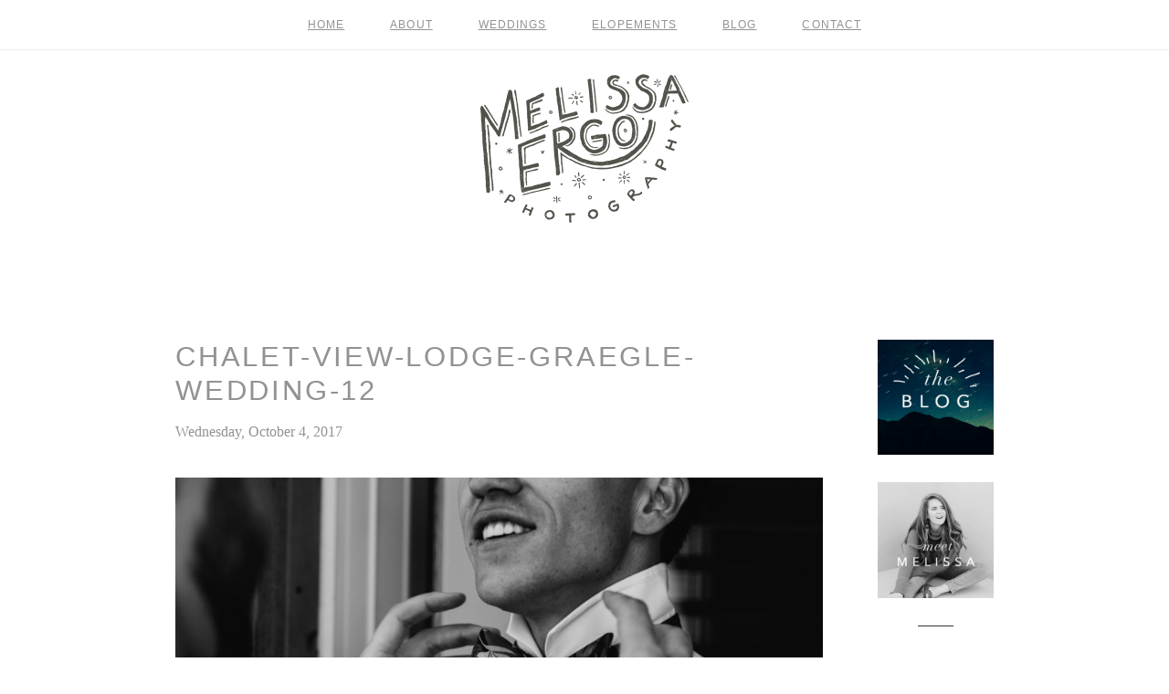

--- FILE ---
content_type: text/html; charset=utf8
request_url: https://melissaergo.com/featured-weddings/chalet-view-lodge-mountain-wedding-graegle-california/attachment/chalet-view-lodge-graegle-wedding-12/
body_size: 17208
content:
<!DOCTYPE html>
<html class="pp-rendered" lang="en-US"><!-- ProPhoto 7.7.21 -->
<head>
	
	<meta charset="UTF-8" />
	<meta http-equiv="X-UA-Compatible" content="IE=edge" />
	<meta name="keywords" content="Santa Cruz Fine Art Wedding Photographer" />
	<meta property="og:site_name" content="Melissa Ergo Photography &#8211; Santa Cruz Wedding Photographer" />
	<meta property="og:type" content="article" />
	<meta property="og:title" content="chalet-view-lodge-graegle-wedding-12" />
	<meta property="og:url" content="https://melissaergo.com/featured-weddings/chalet-view-lodge-mountain-wedding-graegle-california/attachment/chalet-view-lodge-graegle-wedding-12/" />
	<meta property="og:description" content="Wedding and Elopement Photography in Santa Cruz, California" />
	<meta name="viewport" content="width=device-width,initial-scale=1" /><meta name='robots' content='index, follow, max-image-preview:large, max-snippet:-1, max-video-preview:-1' />

	<!-- This site is optimized with the Yoast SEO Premium plugin v26.8 (Yoast SEO v26.8) - https://yoast.com/product/yoast-seo-premium-wordpress/ -->
	<title>chalet-view-lodge-graegle-wedding-12 - Melissa Ergo Photography - Santa Cruz Wedding Photographer</title>
	<link rel="canonical" href="https://melissaergo.com/featured-weddings/chalet-view-lodge-mountain-wedding-graegle-california/attachment/chalet-view-lodge-graegle-wedding-12/" />
	<meta property="og:locale" content="en_US" />
	<meta property="og:type" content="article" />
	<meta property="og:title" content="chalet-view-lodge-graegle-wedding-12 - Melissa Ergo Photography - Santa Cruz Wedding Photographer" />
	<meta property="og:url" content="https://melissaergo.com/featured-weddings/chalet-view-lodge-mountain-wedding-graegle-california/attachment/chalet-view-lodge-graegle-wedding-12/" />
	<meta property="og:site_name" content="Melissa Ergo Photography - Santa Cruz Wedding Photographer" />
	<meta property="article:publisher" content="https://www.facebook.com/MelissaErgoPhotography" />
	<meta property="article:modified_time" content="2017-10-06T16:53:14+00:00" />
	<meta property="og:image" content="https://melissaergo.com/featured-weddings/chalet-view-lodge-mountain-wedding-graegle-california/attachment/chalet-view-lodge-graegle-wedding-12" />
	<meta property="og:image:width" content="2000" />
	<meta property="og:image:height" content="1333" />
	<meta property="og:image:type" content="image/jpeg" />
	<script type="application/ld+json" class="yoast-schema-graph">{"@context":"https://schema.org","@graph":[{"@type":"WebPage","@id":"https://melissaergo.com/featured-weddings/chalet-view-lodge-mountain-wedding-graegle-california/attachment/chalet-view-lodge-graegle-wedding-12/","url":"https://melissaergo.com/featured-weddings/chalet-view-lodge-mountain-wedding-graegle-california/attachment/chalet-view-lodge-graegle-wedding-12/","name":"chalet-view-lodge-graegle-wedding-12 - Melissa Ergo Photography - Santa Cruz Wedding Photographer","isPartOf":{"@id":"https://melissaergo.com/#website"},"primaryImageOfPage":{"@id":"https://melissaergo.com/featured-weddings/chalet-view-lodge-mountain-wedding-graegle-california/attachment/chalet-view-lodge-graegle-wedding-12/#primaryimage"},"image":{"@id":"https://melissaergo.com/featured-weddings/chalet-view-lodge-mountain-wedding-graegle-california/attachment/chalet-view-lodge-graegle-wedding-12/#primaryimage"},"thumbnailUrl":"https://melissaergo.com/wp-content/uploads/2017/10/chalet-view-lodge-graegle-wedding-12.jpg","datePublished":"2017-10-05T00:59:39+00:00","dateModified":"2017-10-06T16:53:14+00:00","breadcrumb":{"@id":"https://melissaergo.com/featured-weddings/chalet-view-lodge-mountain-wedding-graegle-california/attachment/chalet-view-lodge-graegle-wedding-12/#breadcrumb"},"inLanguage":"en-US","potentialAction":[{"@type":"ReadAction","target":["https://melissaergo.com/featured-weddings/chalet-view-lodge-mountain-wedding-graegle-california/attachment/chalet-view-lodge-graegle-wedding-12/"]}]},{"@type":"ImageObject","inLanguage":"en-US","@id":"https://melissaergo.com/featured-weddings/chalet-view-lodge-mountain-wedding-graegle-california/attachment/chalet-view-lodge-graegle-wedding-12/#primaryimage","url":"https://melissaergo.com/wp-content/uploads/2017/10/chalet-view-lodge-graegle-wedding-12.jpg","contentUrl":"https://melissaergo.com/wp-content/uploads/2017/10/chalet-view-lodge-graegle-wedding-12.jpg","width":2000,"height":1333},{"@type":"BreadcrumbList","@id":"https://melissaergo.com/featured-weddings/chalet-view-lodge-mountain-wedding-graegle-california/attachment/chalet-view-lodge-graegle-wedding-12/#breadcrumb","itemListElement":[{"@type":"ListItem","position":1,"name":"Home","item":"https://melissaergo.com/"},{"@type":"ListItem","position":2,"name":"Chalet View Lodge Mountain Wedding, Graegle California // Moonrise Kingdom Camp Themed Wedding","item":"https://melissaergo.com/featured-weddings/chalet-view-lodge-mountain-wedding-graegle-california/"},{"@type":"ListItem","position":3,"name":"chalet-view-lodge-graegle-wedding-12"}]},{"@type":"WebSite","@id":"https://melissaergo.com/#website","url":"https://melissaergo.com/","name":"Melissa Ergo Photography - Santa Cruz Wedding Photographer","description":"Wedding and Elopement Photography in Santa Cruz, California","publisher":{"@id":"https://melissaergo.com/#organization"},"potentialAction":[{"@type":"SearchAction","target":{"@type":"EntryPoint","urlTemplate":"https://melissaergo.com/?s={search_term_string}"},"query-input":{"@type":"PropertyValueSpecification","valueRequired":true,"valueName":"search_term_string"}}],"inLanguage":"en-US"},{"@type":"Organization","@id":"https://melissaergo.com/#organization","name":"Melissa Ergo Photography - Santa Cruz Wedding Photographer","url":"https://melissaergo.com/","logo":{"@type":"ImageObject","inLanguage":"en-US","@id":"https://melissaergo.com/#/schema/logo/image/","url":"https://melissaergo.com/wp-content/uploads/2020/10/cropped-favicon-logo.jpg","contentUrl":"https://melissaergo.com/wp-content/uploads/2020/10/cropped-favicon-logo.jpg","width":512,"height":512,"caption":"Melissa Ergo Photography - Santa Cruz Wedding Photographer"},"image":{"@id":"https://melissaergo.com/#/schema/logo/image/"},"sameAs":["https://www.facebook.com/MelissaErgoPhotography","http://www.instagram.com/melissa_ergo","https://www.pinterest.com/ergophoto/"]}]}</script>
	<!-- / Yoast SEO Premium plugin. -->


<link rel='dns-prefetch' href='//assets.pinterest.com' />
<link rel='dns-prefetch' href='//cdnjs.cloudflare.com' />
<link rel="alternate" title="oEmbed (JSON)" type="application/json+oembed" href="https://melissaergo.com/wp-json/oembed/1.0/embed?url=https%3A%2F%2Fmelissaergo.com%2Ffeatured-weddings%2Fchalet-view-lodge-mountain-wedding-graegle-california%2Fattachment%2Fchalet-view-lodge-graegle-wedding-12%2F" />
<link rel="alternate" title="oEmbed (XML)" type="text/xml+oembed" href="https://melissaergo.com/wp-json/oembed/1.0/embed?url=https%3A%2F%2Fmelissaergo.com%2Ffeatured-weddings%2Fchalet-view-lodge-mountain-wedding-graegle-california%2Fattachment%2Fchalet-view-lodge-graegle-wedding-12%2F&#038;format=xml" />
		<style>
			.lazyload,
			.lazyloading {
				max-width: 100%;
			}
		</style>
		<style id='wp-img-auto-sizes-contain-inline-css' type='text/css'>
img:is([sizes=auto i],[sizes^="auto," i]){contain-intrinsic-size:3000px 1500px}
/*# sourceURL=wp-img-auto-sizes-contain-inline-css */
</style>
<link rel='stylesheet' id='pp-front-css-css' href='https://melissaergo.com/wp-content/themes/prophoto7/css/front.css?ver=7.7.21' type='text/css' media='all' />
<style id='wp-emoji-styles-inline-css' type='text/css'>

	img.wp-smiley, img.emoji {
		display: inline !important;
		border: none !important;
		box-shadow: none !important;
		height: 1em !important;
		width: 1em !important;
		margin: 0 0.07em !important;
		vertical-align: -0.1em !important;
		background: none !important;
		padding: 0 !important;
	}
/*# sourceURL=wp-emoji-styles-inline-css */
</style>
<style id='wp-block-library-inline-css' type='text/css'>
:root{--wp-block-synced-color:#7a00df;--wp-block-synced-color--rgb:122,0,223;--wp-bound-block-color:var(--wp-block-synced-color);--wp-editor-canvas-background:#ddd;--wp-admin-theme-color:#007cba;--wp-admin-theme-color--rgb:0,124,186;--wp-admin-theme-color-darker-10:#006ba1;--wp-admin-theme-color-darker-10--rgb:0,107,160.5;--wp-admin-theme-color-darker-20:#005a87;--wp-admin-theme-color-darker-20--rgb:0,90,135;--wp-admin-border-width-focus:2px}@media (min-resolution:192dpi){:root{--wp-admin-border-width-focus:1.5px}}.wp-element-button{cursor:pointer}:root .has-very-light-gray-background-color{background-color:#eee}:root .has-very-dark-gray-background-color{background-color:#313131}:root .has-very-light-gray-color{color:#eee}:root .has-very-dark-gray-color{color:#313131}:root .has-vivid-green-cyan-to-vivid-cyan-blue-gradient-background{background:linear-gradient(135deg,#00d084,#0693e3)}:root .has-purple-crush-gradient-background{background:linear-gradient(135deg,#34e2e4,#4721fb 50%,#ab1dfe)}:root .has-hazy-dawn-gradient-background{background:linear-gradient(135deg,#faaca8,#dad0ec)}:root .has-subdued-olive-gradient-background{background:linear-gradient(135deg,#fafae1,#67a671)}:root .has-atomic-cream-gradient-background{background:linear-gradient(135deg,#fdd79a,#004a59)}:root .has-nightshade-gradient-background{background:linear-gradient(135deg,#330968,#31cdcf)}:root .has-midnight-gradient-background{background:linear-gradient(135deg,#020381,#2874fc)}:root{--wp--preset--font-size--normal:16px;--wp--preset--font-size--huge:42px}.has-regular-font-size{font-size:1em}.has-larger-font-size{font-size:2.625em}.has-normal-font-size{font-size:var(--wp--preset--font-size--normal)}.has-huge-font-size{font-size:var(--wp--preset--font-size--huge)}.has-text-align-center{text-align:center}.has-text-align-left{text-align:left}.has-text-align-right{text-align:right}.has-fit-text{white-space:nowrap!important}#end-resizable-editor-section{display:none}.aligncenter{clear:both}.items-justified-left{justify-content:flex-start}.items-justified-center{justify-content:center}.items-justified-right{justify-content:flex-end}.items-justified-space-between{justify-content:space-between}.screen-reader-text{border:0;clip-path:inset(50%);height:1px;margin:-1px;overflow:hidden;padding:0;position:absolute;width:1px;word-wrap:normal!important}.screen-reader-text:focus{background-color:#ddd;clip-path:none;color:#444;display:block;font-size:1em;height:auto;left:5px;line-height:normal;padding:15px 23px 14px;text-decoration:none;top:5px;width:auto;z-index:100000}html :where(.has-border-color){border-style:solid}html :where([style*=border-top-color]){border-top-style:solid}html :where([style*=border-right-color]){border-right-style:solid}html :where([style*=border-bottom-color]){border-bottom-style:solid}html :where([style*=border-left-color]){border-left-style:solid}html :where([style*=border-width]){border-style:solid}html :where([style*=border-top-width]){border-top-style:solid}html :where([style*=border-right-width]){border-right-style:solid}html :where([style*=border-bottom-width]){border-bottom-style:solid}html :where([style*=border-left-width]){border-left-style:solid}html :where(img[class*=wp-image-]){height:auto;max-width:100%}:where(figure){margin:0 0 1em}html :where(.is-position-sticky){--wp-admin--admin-bar--position-offset:var(--wp-admin--admin-bar--height,0px)}@media screen and (max-width:600px){html :where(.is-position-sticky){--wp-admin--admin-bar--position-offset:0px}}
/*wp_block_styles_on_demand_placeholder:69771359446f4*/
/*# sourceURL=wp-block-library-inline-css */
</style>
<style id='classic-theme-styles-inline-css' type='text/css'>
/*! This file is auto-generated */
.wp-block-button__link{color:#fff;background-color:#32373c;border-radius:9999px;box-shadow:none;text-decoration:none;padding:calc(.667em + 2px) calc(1.333em + 2px);font-size:1.125em}.wp-block-file__button{background:#32373c;color:#fff;text-decoration:none}
/*# sourceURL=/wp-includes/css/classic-themes.min.css */
</style>
<link rel='stylesheet' id='cmplz-general-css' href='https://melissaergo.com/wp-content/plugins/complianz-gdpr/assets/css/cookieblocker.min.css?ver=1765993754' type='text/css' media='all' />
<script type="text/javascript" async src="https://melissaergo.com/wp-content/plugins/burst-statistics/helpers/timeme/timeme.min.js?ver=1761155249" id="burst-timeme-js"></script>
<script type="text/javascript" src="https://melissaergo.com/wp-includes/js/dist/hooks.min.js?ver=dd5603f07f9220ed27f1" id="wp-hooks-js"></script>
<script type="text/javascript" src="https://melissaergo.com/wp-includes/js/dist/i18n.min.js?ver=c26c3dc7bed366793375" id="wp-i18n-js"></script>
<script type="text/javascript" id="wp-i18n-js-after">
/* <![CDATA[ */
wp.i18n.setLocaleData( { 'text direction\u0004ltr': [ 'ltr' ] } );
//# sourceURL=wp-i18n-js-after
/* ]]> */
</script>
<script type="text/javascript" src="https://melissaergo.com/wp-includes/js/dist/url.min.js?ver=9e178c9516d1222dc834" id="wp-url-js"></script>
<script type="text/javascript" src="https://melissaergo.com/wp-includes/js/dist/api-fetch.min.js?ver=3a4d9af2b423048b0dee" id="wp-api-fetch-js"></script>
<script type="text/javascript" id="wp-api-fetch-js-after">
/* <![CDATA[ */
wp.apiFetch.use( wp.apiFetch.createRootURLMiddleware( "https://melissaergo.com/wp-json/" ) );
wp.apiFetch.nonceMiddleware = wp.apiFetch.createNonceMiddleware( "1207450f54" );
wp.apiFetch.use( wp.apiFetch.nonceMiddleware );
wp.apiFetch.use( wp.apiFetch.mediaUploadMiddleware );
wp.apiFetch.nonceEndpoint = "https://melissaergo.com/wp-admin/admin-ajax.php?action=rest-nonce";
//# sourceURL=wp-api-fetch-js-after
/* ]]> */
</script>
<script type="text/javascript" id="burst-js-extra">
/* <![CDATA[ */
var burst = {"tracking":{"isInitialHit":true,"lastUpdateTimestamp":0,"beacon_url":"https://melissaergo.com/wp-content/plugins/burst-statistics/endpoint.php","ajaxUrl":"https://melissaergo.com/wp-admin/admin-ajax.php"},"options":{"cookieless":0,"pageUrl":"https://melissaergo.com/featured-weddings/chalet-view-lodge-mountain-wedding-graegle-california/attachment/chalet-view-lodge-graegle-wedding-12/","beacon_enabled":0,"do_not_track":0,"enable_turbo_mode":0,"track_url_change":0,"cookie_retention_days":30,"debug":0},"goals":{"completed":[],"scriptUrl":"https://melissaergo.com/wp-content/plugins/burst-statistics//assets/js/build/burst-goals.js?v=1761155249","active":[{"ID":"1","title":"Default goal","type":"clicks","status":"active","server_side":"0","url":"*","conversion_metric":"visitors","date_created":"1721154938","date_start":"1721154938","date_end":"0","attribute":"class","attribute_value":"","hook":"","selector":""}]},"cache":{"uid":null,"fingerprint":null,"isUserAgent":null,"isDoNotTrack":null,"useCookies":null}};
//# sourceURL=burst-js-extra
/* ]]> */
</script>
<script type="text/javascript" async src="https://melissaergo.com/wp-content/plugins/burst-statistics/assets/js/build/burst.min.js?ver=1761155249" id="burst-js"></script>
<script type="text/javascript" src="https://melissaergo.com/wp-includes/js/jquery/jquery.min.js?ver=3.7.1" id="jquery-core-js"></script>
<script type="text/javascript" src="https://melissaergo.com/wp-includes/js/jquery/jquery-migrate.min.js?ver=3.4.1" id="jquery-migrate-js"></script>
<script type="text/javascript" src="https://cdnjs.cloudflare.com/ajax/libs/picturefill/3.0.1/picturefill.min.js?ver=3.0.1" id="picturefill-js"></script>
<link rel="https://api.w.org/" href="https://melissaergo.com/wp-json/" /><link rel="alternate" title="JSON" type="application/json" href="https://melissaergo.com/wp-json/wp/v2/media/8356" /><link rel="EditURI" type="application/rsd+xml" title="RSD" href="https://melissaergo.com/xmlrpc.php?rsd" />
<script type="text/javascript">
(function(url){
	if(/(?:Chrome\/26\.0\.1410\.63 Safari\/537\.31|WordfenceTestMonBot)/.test(navigator.userAgent)){ return; }
	var addEvent = function(evt, handler) {
		if (window.addEventListener) {
			document.addEventListener(evt, handler, false);
		} else if (window.attachEvent) {
			document.attachEvent('on' + evt, handler);
		}
	};
	var removeEvent = function(evt, handler) {
		if (window.removeEventListener) {
			document.removeEventListener(evt, handler, false);
		} else if (window.detachEvent) {
			document.detachEvent('on' + evt, handler);
		}
	};
	var evts = 'contextmenu dblclick drag dragend dragenter dragleave dragover dragstart drop keydown keypress keyup mousedown mousemove mouseout mouseover mouseup mousewheel scroll'.split(' ');
	var logHuman = function() {
		if (window.wfLogHumanRan) { return; }
		window.wfLogHumanRan = true;
		var wfscr = document.createElement('script');
		wfscr.type = 'text/javascript';
		wfscr.async = true;
		wfscr.src = url + '&r=' + Math.random();
		(document.getElementsByTagName('head')[0]||document.getElementsByTagName('body')[0]).appendChild(wfscr);
		for (var i = 0; i < evts.length; i++) {
			removeEvent(evts[i], logHuman);
		}
	};
	for (var i = 0; i < evts.length; i++) {
		addEvent(evts[i], logHuman);
	}
})('//melissaergo.com/?wordfence_lh=1&hid=2159BD56015AA0A49686F97AC906D260');
</script>		<script>
			document.documentElement.className = document.documentElement.className.replace('no-js', 'js');
		</script>
				<style>
			.no-js img.lazyload {
				display: none;
			}

			figure.wp-block-image img.lazyloading {
				min-width: 150px;
			}

			.lazyload,
			.lazyloading {
				--smush-placeholder-width: 100px;
				--smush-placeholder-aspect-ratio: 1/1;
				width: var(--smush-image-width, var(--smush-placeholder-width)) !important;
				aspect-ratio: var(--smush-image-aspect-ratio, var(--smush-placeholder-aspect-ratio)) !important;
			}

						.lazyload, .lazyloading {
				opacity: 0;
			}

			.lazyloaded {
				opacity: 1;
				transition: opacity 400ms;
				transition-delay: 0ms;
			}

					</style>
		
	<link href="https://use.fontawesome.com/releases/v5.0.2/css/all.css" rel="stylesheet">
<script type="text/javascript">
window.PROPHOTO || (window.PROPHOTO = {});
window.PROPHOTO.imgProtection = {"level":"none"};
</script><script type="text/javascript">
window.PROPHOTO || (window.PROPHOTO = {});
window.PROPHOTO.designId = "ce94f6cf-02bd-42e7-8af9-15e658b3d4a4";
window.PROPHOTO.layoutId = "59da3dd4-d552-4976-b038-6baccf06ec0c";
</script><link rel="icon" href="https://melissaergo.com/wp-content/uploads/2020/10/cropped-favicon-logo-32x32.jpg" sizes="32x32" />
<link rel="icon" href="https://melissaergo.com/wp-content/uploads/2020/10/cropped-favicon-logo-192x192.jpg" sizes="192x192" />
<link rel="apple-touch-icon" href="https://melissaergo.com/wp-content/uploads/2020/10/cropped-favicon-logo-180x180.jpg" />
<meta name="msapplication-TileImage" content="https://melissaergo.com/wp-content/uploads/2020/10/cropped-favicon-logo-270x270.jpg" />
<link rel="stylesheet" href="https://melissaergo.com/wp-content/uploads/pp/static/design-ce94f6cf-02bd-42e7-8af9-15e658b3d4a4-1731146334.css" /><link rel="stylesheet" href="https://melissaergo.com/wp-content/uploads/pp/static/layout-59da3dd4-d552-4976-b038-6baccf06ec0c-1731146334.css" /><link href="https://fonts.googleapis.com/css?family=PT+Sans+Narrow|PT+Sans+Narrow|PT+Sans+Narrow|Montserrat|Spinnaker|Open+Sans|PT+Sans+Narrow|Spinnaker|Open+Sans|Spinnaker|Spinnaker|Spinnaker|Spinnaker|PT+Sans+Narrow|PT+Sans+Narrow|Spinnaker|Spinnaker|PT+Sans+Narrow|Montserrat|PT+Sans+Narrow|Spinnaker|Montserrat|PT+Sans+Narrow|PT+Sans+Narrow|Spinnaker|Open+Sans|Spinnaker" rel="stylesheet">
	<link rel="alternate" href="https://feeds.feedburner.com/MelissaErgoPhotography" type="application/rss+xml" title="Melissa Ergo Photography &#8211; Santa Cruz Wedding Photographer Posts RSS feed"/>
	<link rel="pingback" href="https://melissaergo.com/xmlrpc.php"/>
    
    </head>

<body data-rsssl=1 id="body" class="attachment wp-singular attachment-template-default single single-attachment postid-8356 attachmentid-8356 attachment-jpeg wp-embed-responsive wp-theme-prophoto7 thread-comments article-chalet-view-lodge-graegle-wedding-12 has-lazy-images css-10kl51b" data-burst_id="8356" data-burst_type="attachment">
    
    
        <div id="fb-root"></div>
        <script>
        (function(d, s, id) {
            var js, fjs = d.getElementsByTagName(s)[0];
            if (d.getElementById(id)) return;
            js = d.createElement(s); js.id = id;
            js.src = "//connect.facebook.net/en_US/sdk.js#xfbml=1&version=v2.4";
            fjs.parentNode.insertBefore(js, fjs);
        }(document, 'script', 'facebook-jssdk'));
    </script>
    
    <script type="text/javascript">
        (function(d, platform) {
            var isIOS = [
                'iPad Simulator',
                'iPhone Simulator',
                'iPod Simulator',
                'iPad',
                'iPhone',
                'iPod'
            ].includes(platform)
            // iPad on iOS 13 detection
            || (platform === "MacIntel" && "ontouchend" in d);

            if (isIOS) {
                d.body.classList.add('is-iOS');
            }
            d.body.classList.remove('no-js').add('js');
        }(document, window.navigator.platform));
    </script>

        <script>window.twttr = (function(d, s, id) {
        var js, fjs = d.getElementsByTagName(s)[0],
            t = window.twttr || {};
        if (d.getElementById(id)) return t;
        js = d.createElement(s);
        js.id = id;
        js.src = "https://platform.twitter.com/widgets.js";
        fjs.parentNode.insertBefore(js, fjs);
        t._e = [];
        t.ready = function(f) {
            t._e.push(f);
        };
        return t;
        }(document, "script", "twitter-wjs"));
    </script>
    
        <div class="pp-slideover pp-slideover--left"><div class="css-af03pc own-css pp-block _cb5952ec-c86d-43ee-bd9a-49d404e33d64" data-index="0"><div class="row no-gutters css-1w7ik8a pp-row _1364436c-33a9-4b36-8347-96524b4504dc _cb5952ec-c86d-43ee-bd9a-49d404e33d64__row"><div class="pp-column _b072b4ec-8c3b-4d5f-96fe-ad3f30882f55 _cb5952ec-c86d-43ee-bd9a-49d404e33d64__column _1364436c-33a9-4b36-8347-96524b4504dc__column col-xs-12 col-sm-12 col-md-12 col-lg-12"><div class="css-1idj3bk pp-column__inner _b072b4ec-8c3b-4d5f-96fe-ad3f30882f55__inner _cb5952ec-c86d-43ee-bd9a-49d404e33d64__column__inner _1364436c-33a9-4b36-8347-96524b4504dc__column__inner"><div data-id="01798c5f-9ee0-4b21-a60d-d4bd6bd2fb6d" data-vertical-offset="" class="pp-module _01798c5f-9ee0-4b21-a60d-d4bd6bd2fb6d _cb5952ec-c86d-43ee-bd9a-49d404e33d64__module _1364436c-33a9-4b36-8347-96524b4504dc__module _b072b4ec-8c3b-4d5f-96fe-ad3f30882f55__module css-7k4613 pp-module--menu"><nav class="pp-menu pp-menu--vertical _01798c5f-9ee0-4b21-a60d-d4bd6bd2fb6d css-1by9oc1"><ul class="pp-menu-items"><li class="_198fb295-022f-4931-bbd9-2f6615ae4a7d pp-menu-item--home pp-menu-item"><a href="https://melissaergo.com/" target="_self">Home</a></li><li class="_15c50636-da63-4e89-ab5a-854cc2540a4c pp-menu-item--page pp-menu-item"><a href="https://melissaergo.com/about-melissa/" target="_self">About</a></li><li class="_1d54dd2f-4ec5-4bd0-a1a3-9b13b077f616 pp-menu-item--page pp-menu-item"><a href="https://melissaergo.com/featured-weddings-santa-cruz-lifestyle-wedding-photographer/" target="_self">Weddings</a></li><li class="_4cffbca9-e8a9-4573-94d6-253861cf34c1 pp-menu-item--page pp-menu-item"><a href="https://melissaergo.com/santa-cruz-elopement-photographer/" target="_self">Elopements</a></li><li class="_ca46b16e-b825-4e60-8f7b-1e4185a49f36 pp-menu-item--blog pp-menu-item"><a href="https://melissaergo.com/blog/" target="_self">Blog</a></li><li class="_62967b20-ac6f-4713-b539-8a6578cd5960 pp-menu-item--page pp-menu-item"><a href="https://melissaergo.com/get-in-touch/" target="_self">contact</a></li></ul></nav></div></div><style class="entity-custom-css"></style></div><style class="entity-custom-css"></style></div><style class="entity-custom-css"></style></div></div><span class="pp-hamburger css-1wghht pp-hamburger--left"><span data-tile-id="bfd33ef4-e8da-479e-ab2f-8f7b4d347b98" class="css-hmu8yp pp-tile own-css _bfd33ef4-e8da-479e-ab2f-8f7b4d347b98"><span class="_13da5747-8d3b-48e6-aeaf-93bec8f69f07 pp-tile__layer pp-tile__layer--shape css-1aobfuy"><span class="pp-tile__layer__inner"></span></span><span class="_39ac132a-6963-4ff7-8b37-301309c08db4 pp-tile__layer pp-tile__layer--shape css-4fblrb"><span class="pp-tile__layer__inner"></span></span><span class="_eb51b4cd-626b-4ad6-bfca-88481e0223cf pp-tile__layer pp-tile__layer--shape css-qvzh3b"><span class="pp-tile__layer__inner"></span></span><span class="_5934794d-2f01-4564-9608-338f0c5d4624 pp-tile__layer pp-tile__layer--shape css-ysf5sl"><span class="pp-tile__layer__inner"></span></span></span></span><div class="pp-layout _59da3dd4-d552-4976-b038-6baccf06ec0c"><div class="pp-block-wrap"><div class="css-1vwhg6j own-css pp-block _73746026-6f31-4f42-9f89-e42a18a33dc7" data-index="0"><div class="row no-gutters css-shj9hk pp-row _34509d90-0369-46d8-a210-fce05996ed71 _73746026-6f31-4f42-9f89-e42a18a33dc7__row"><div class="pp-column _9f8288dd-1291-416d-94c4-d2e52135941c _73746026-6f31-4f42-9f89-e42a18a33dc7__column _34509d90-0369-46d8-a210-fce05996ed71__column col-xs-12 col-sm-12 col-md-12 col-lg-12"><div class="css-1lm28ej pp-column__inner _9f8288dd-1291-416d-94c4-d2e52135941c__inner _73746026-6f31-4f42-9f89-e42a18a33dc7__column__inner _34509d90-0369-46d8-a210-fce05996ed71__column__inner"><div data-id="b186a296-358d-42b7-8b7a-d4af341d97e1" data-vertical-offset="" class="pp-module _b186a296-358d-42b7-8b7a-d4af341d97e1 _73746026-6f31-4f42-9f89-e42a18a33dc7__module _34509d90-0369-46d8-a210-fce05996ed71__module _9f8288dd-1291-416d-94c4-d2e52135941c__module css-1jlib13 pp-module--menu"><nav class="pp-menu pp-menu--horizontal _b186a296-358d-42b7-8b7a-d4af341d97e1 css-43xh7b"><ul class="pp-menu-items"><li class="_198fb295-022f-4931-bbd9-2f6615ae4a7d pp-menu-item--home pp-menu-item"><a href="https://melissaergo.com/" target="_self">Home</a></li><li class="_15c50636-da63-4e89-ab5a-854cc2540a4c pp-menu-item--page pp-menu-item"><a href="https://melissaergo.com/about-melissa/" target="_self">About</a></li><li class="_1d54dd2f-4ec5-4bd0-a1a3-9b13b077f616 pp-menu-item--page pp-menu-item"><a href="https://melissaergo.com/featured-weddings-santa-cruz-lifestyle-wedding-photographer/" target="_self">Weddings</a></li><li class="_4cffbca9-e8a9-4573-94d6-253861cf34c1 pp-menu-item--page pp-menu-item"><a href="https://melissaergo.com/santa-cruz-elopement-photographer/" target="_self">Elopements</a></li><li class="_ca46b16e-b825-4e60-8f7b-1e4185a49f36 pp-menu-item--blog pp-menu-item"><a href="https://melissaergo.com/blog/" target="_self">Blog</a></li><li class="_62967b20-ac6f-4713-b539-8a6578cd5960 pp-menu-item--page pp-menu-item"><a href="https://melissaergo.com/get-in-touch/" target="_self">contact</a></li></ul></nav></div></div><style class="entity-custom-css"></style></div><style class="entity-custom-css"></style></div><style class="entity-custom-css"></style></div><div class="css-pbcb25 own-css pp-block _a801536d-a9e4-4d41-8f19-fb6c01000fd3" data-index="0"><div class="row no-gutters css-shj9hk pp-row _07731678-bea8-4f16-9195-f941be883c18 _a801536d-a9e4-4d41-8f19-fb6c01000fd3__row"><div class="pp-column _ca7acfa5-3924-4095-9a6a-78e1567f85cb _a801536d-a9e4-4d41-8f19-fb6c01000fd3__column _07731678-bea8-4f16-9195-f941be883c18__column col-xs-12 col-sm-12 col-md-12 col-lg-12"><div class="css-1lm28ej pp-column__inner _ca7acfa5-3924-4095-9a6a-78e1567f85cb__inner _a801536d-a9e4-4d41-8f19-fb6c01000fd3__column__inner _07731678-bea8-4f16-9195-f941be883c18__column__inner"><div data-id="ed89cb74-1443-4969-ad81-87542dc06d02" data-vertical-offset="" class="pp-module _ed89cb74-1443-4969-ad81-87542dc06d02 _a801536d-a9e4-4d41-8f19-fb6c01000fd3__module _07731678-bea8-4f16-9195-f941be883c18__module _ca7acfa5-3924-4095-9a6a-78e1567f85cb__module css-1smx4vg pp-module--graphic"><section class="css-17bquuh pp-graphics"><div class="pp-graphic" style="max-width:300px;width:100%"><a href="https://melissaergo.com" target="_self"><img alt="" data-src="https://melissaergo.com/wp-content/uploads/pp/images/1529265642-SIZED_V3_Simple%20Logo%20-%20More%20Stars%20-%20Dark%20Distressed%20600.png" data-srcset="https://melissaergo.com/wp-content/uploads/pp/images/1529265642-SIZED_V3_Simple%20Logo%20-%20More%20Stars%20-%20Dark%20Distressed%20600%28pp_w480_h337%29.png 480w, https://melissaergo.com/wp-content/uploads/pp/images/1529265642-SIZED_V3_Simple%20Logo%20-%20More%20Stars%20-%20Dark%20Distressed%20600.png 600w" data-pfdata-srcset="https://melissaergo.com/wp-content/uploads/pp/images/1529265642-SIZED_V3_Simple%20Logo%20-%20More%20Stars%20-%20Dark%20Distressed%20600%28pp_w480_h337%29.png 480w, https://melissaergo.com/wp-content/uploads/pp/images/1529265642-SIZED_V3_Simple%20Logo%20-%20More%20Stars%20-%20Dark%20Distressed%20600.png 600w" data-sizes="(max-width: 600px) 100vw, 600px" src="[data-uri]" class="lazyload" /></a></div></section></div></div><style class="entity-custom-css"></style></div><style class="entity-custom-css"></style></div><style class="entity-custom-css"></style></div><div class="css-km8ktj own-css pp-block _b8ed0692-e231-4a27-ba90-220f8ec2ad3d" data-index="0"><div class="row no-gutters css-1w7ik8a pp-row _e1802b47-eeb5-4de4-b786-330da8282035 _b8ed0692-e231-4a27-ba90-220f8ec2ad3d__row"><div class="pp-column _856ca58b-67db-4788-97be-39d0e13d9a07 _b8ed0692-e231-4a27-ba90-220f8ec2ad3d__column _e1802b47-eeb5-4de4-b786-330da8282035__column col-xs-12 col-sm-12 col-md-12 col-lg-12"><div class="css-1idj3bk pp-column__inner _856ca58b-67db-4788-97be-39d0e13d9a07__inner _b8ed0692-e231-4a27-ba90-220f8ec2ad3d__column__inner _e1802b47-eeb5-4de4-b786-330da8282035__column__inner"><div data-id="9ae155d2-4aa1-42da-b446-c359ce90ff94" data-vertical-offset="" class="pp-module _9ae155d2-4aa1-42da-b446-c359ce90ff94 _b8ed0692-e231-4a27-ba90-220f8ec2ad3d__module _e1802b47-eeb5-4de4-b786-330da8282035__module _856ca58b-67db-4788-97be-39d0e13d9a07__module css-ixos3y pp-module--menu"><nav class="pp-menu pp-menu--vertical _9ae155d2-4aa1-42da-b446-c359ce90ff94 css-sngh8z"><ul class="pp-menu-items"><li class="_01a20cde-6ed8-4ff0-9323-4e23f9469b42 pp-menu-item--page pp-menu-item"><a href="https://melissaergo.com/about-melissa/" target="_self">Who the heck is Melissa?</a></li><li class="_b4d0a538-75e6-430c-b043-78f769b5cd06 pp-menu-item--page pp-menu-item"><a href="https://melissaergo.com/get-in-touch/" target="_self">Get in touch!</a></li><li class="_4b4ecfbe-b8e7-4d00-a828-f187ee4d03fc pp-menu-item--categories pp-menu-item is-closed has-children"><span>Blog Categories</span><i class="fas fa-chevron-circle-right pp-menu-item-control pp-menu-item-close" data-fa-transform=""></i><i class="fas fa-chevron-circle-down pp-menu-item-control pp-menu-item-open"></i><ul style="display: none;"><li class="pp-menu-item"><a href="https://melissaergo.com/weddingphotography/advice/" class="">advice</a></li><li class="pp-menu-item"><a href="https://melissaergo.com/weddingphotography/elopements/" class="">Elopements</a></li><li class="pp-menu-item"><a href="https://melissaergo.com/weddingphotography/engagement/" class="">engagement</a></li><li class="pp-menu-item"><a href="https://melissaergo.com/weddingphotography/wedding-venues/" class="">venues</a></li><li class="pp-menu-item"><a href="https://melissaergo.com/weddingphotography/weddings/" class="">weddings</a></li></ul></li></ul></nav></div></div><style class="entity-custom-css"></style></div><style class="entity-custom-css"></style></div><style class="entity-custom-css"></style></div><div class="css-1wk25kg own-css pp-block _cbb07938-c390-481f-b558-125482e06be3" data-index="0"><div class="row no-gutters css-shj9hk pp-row _293634fe-09a0-4eb8-9271-880ab2441b49 _cbb07938-c390-481f-b558-125482e06be3__row"><div class="pp-column _c4703838-2dbd-45c6-ab3b-2903ba09268d _cbb07938-c390-481f-b558-125482e06be3__column _293634fe-09a0-4eb8-9271-880ab2441b49__column col-xs-12 col-sm-12 col-md-10 col-lg-10"><div class="css-193y0uz pp-column__inner _c4703838-2dbd-45c6-ab3b-2903ba09268d__inner _cbb07938-c390-481f-b558-125482e06be3__column__inner _293634fe-09a0-4eb8-9271-880ab2441b49__column__inner"><div data-vertical-offset="" class="pp-module _bd8ccff0-aaa5-4ad8-9525-ee158b14c53a _cbb07938-c390-481f-b558-125482e06be3__module _293634fe-09a0-4eb8-9271-880ab2441b49__module _c4703838-2dbd-45c6-ab3b-2903ba09268d__module css-ereqav pp-module--wordpress-content"><div class="wrap css-ysgokd"><article id="article-8356" class="no-tags post-8356 attachment type-attachment status-inherit hentry"><div class="article-wrap"><div class="article-wrap-inner"><div class="article-header "><div class="article-title-wrap"><h1 class="article-title entry-title fonts-50ef09d9-676d-4b35-beb4-f13103985e23">chalet-view-lodge-graegle-wedding-12</h1></div><div class="article-meta article-meta-top undefined"><span class="article-date article-meta-item"><time class="updated undefined" datetime="2017-10-04">Wednesday, October 4, 2017</time></span></div></div><div class="article-content article-content--full"><p class="attachment"><a href="https://melissaergo.com/wp-content/uploads/2017/10/chalet-view-lodge-graegle-wedding-12.jpg"><img fetchpriority="high" decoding="async" width="900" height="600" src="https://melissaergo.com/wp-content/uploads/2017/10/chalet-view-lodge-graegle-wedding-12-900x600(pp_w768_h512).jpg" class="attachment-medium size-medium" alt="" srcset="https://melissaergo.com/wp-content/uploads/2017/10/chalet-view-lodge-graegle-wedding-12-900x600.jpg 900w,https://melissaergo.com/wp-content/uploads/2017/10/chalet-view-lodge-graegle-wedding-12-768x512.jpg 768w,https://melissaergo.com/wp-content/uploads/2017/10/chalet-view-lodge-graegle-wedding-12-1100x733.jpg 1100w,https://melissaergo.com/wp-content/uploads/2017/10/chalet-view-lodge-graegle-wedding-12-50x33.jpg 50w,https://melissaergo.com/wp-content/uploads/2017/10/chalet-view-lodge-graegle-wedding-12.jpg 2000w,https://melissaergo.com/wp-content/uploads/2017/10/chalet-view-lodge-graegle-wedding-12-900x600%28pp_w480_h320%29.jpg 480w,https://melissaergo.com/wp-content/uploads/2017/10/chalet-view-lodge-graegle-wedding-12-900x600%28pp_w768_h512%29.jpg 768w" sizes="(max-width: 900px) 100vw, 900px"></a></p>
</div></div><div class="article-footer"></div></div></article><div class="pp-post-navigation"><div class="adjacent-post-links fonts-fe3581ac-a7c6-4c13-b51a-ac462c8a1db5"><div class="prev-post-link-wrap"><span class="meta-nav">«</span> <a href="https://melissaergo.com/featured-weddings/chalet-view-lodge-mountain-wedding-graegle-california/" rel="prev">Chalet View Lodge Mountain Wedding, Graegle California // Moonrise Kingdom Camp Themed Wedding</a></div></div></div></div></div></div><style class="entity-custom-css"></style></div><div class="pp-column _982ba50f-7a11-4dc4-bfe9-777520e883a7 _cbb07938-c390-481f-b558-125482e06be3__column _293634fe-09a0-4eb8-9271-880ab2441b49__column col-xs-12 col-sm-12 col-md-2 col-lg-2"><div class="css-1diqhrv pp-column__inner _982ba50f-7a11-4dc4-bfe9-777520e883a7__inner _cbb07938-c390-481f-b558-125482e06be3__column__inner _293634fe-09a0-4eb8-9271-880ab2441b49__column__inner"><div data-id="2b552be8-26ce-48e7-9ade-b206f2194459" data-vertical-offset="" class="pp-module _2b552be8-26ce-48e7-9ade-b206f2194459 _cbb07938-c390-481f-b558-125482e06be3__module _293634fe-09a0-4eb8-9271-880ab2441b49__module _982ba50f-7a11-4dc4-bfe9-777520e883a7__module css-i7yxog pp-module--graphic"><section class="css-17bquuh pp-graphics"><div class="pp-graphic" style="max-width:320px;width:100%"><a href="https://melissaergo.com/blog/" target="_self"><img alt="" data-src="https://melissaergo.com/wp-content/uploads/pp/images/1488048149-the-blog-icon.jpg" data-srcset="https://melissaergo.com/wp-content/uploads/pp/images/1488048149-the-blog-icon%28pp_w480_h480%29.jpg 480w, https://melissaergo.com/wp-content/uploads/pp/images/1488048149-the-blog-icon.jpg 640w" data-pfdata-srcset="https://melissaergo.com/wp-content/uploads/pp/images/1488048149-the-blog-icon%28pp_w480_h480%29.jpg 480w, https://melissaergo.com/wp-content/uploads/pp/images/1488048149-the-blog-icon.jpg 640w" data-sizes="(max-width: 640px) 100vw, 640px" src="[data-uri]" class="lazyload" style="--smush-placeholder-width: 640px; --smush-placeholder-aspect-ratio: 640/640;" /></a></div></section></div><div data-id="d639717e-414a-4361-aae3-51a1a9086d44" data-vertical-offset="" class="pp-module _d639717e-414a-4361-aae3-51a1a9086d44 _cbb07938-c390-481f-b558-125482e06be3__module _293634fe-09a0-4eb8-9271-880ab2441b49__module _982ba50f-7a11-4dc4-bfe9-777520e883a7__module css-i7yxog pp-module--graphic"><section class="css-17bquuh pp-graphics"><div class="pp-graphic" style="max-width:320px;width:100%"><a href="https://melissaergo.com/about-melissa" target="_self"><img alt="" data-src="https://melissaergo.com/wp-content/uploads/pp/images/1536952810-meet-melissa-icon.jpg" data-srcset="https://melissaergo.com/wp-content/uploads/pp/images/1536952810-meet-melissa-icon%28pp_w480_h480%29.jpg 480w, https://melissaergo.com/wp-content/uploads/pp/images/1536952810-meet-melissa-icon.jpg 640w" data-pfdata-srcset="https://melissaergo.com/wp-content/uploads/pp/images/1536952810-meet-melissa-icon%28pp_w480_h480%29.jpg 480w, https://melissaergo.com/wp-content/uploads/pp/images/1536952810-meet-melissa-icon.jpg 640w" data-sizes="(max-width: 640px) 100vw, 640px" src="[data-uri]" class="lazyload" style="--smush-placeholder-width: 640px; --smush-placeholder-aspect-ratio: 640/640;" /></a></div></section></div><div data-id="43af6b43-681e-4d0e-83ea-cdb2b725c4b7" data-vertical-offset="" class="pp-module _43af6b43-681e-4d0e-83ea-cdb2b725c4b7 _cbb07938-c390-481f-b558-125482e06be3__module _293634fe-09a0-4eb8-9271-880ab2441b49__module _982ba50f-7a11-4dc4-bfe9-777520e883a7__module css-i7yxog pp-module--graphic"><section class="css-17bquuh pp-graphics"><div class="pp-graphic" style="max-width:39px;width:100%"><img alt="" class="lazyload" src="[data-uri]" sizes="(max-width: 39px) 100vw, 39px" data-src="https://melissaergo.com/wp-content/uploads/pp/images/1456560448-Mini-Divider.jpg" /></div></section></div><div data-id="9d962db6-3bcb-4f5e-bea3-86f8d7358d59" data-vertical-offset="" class="pp-module _9d962db6-3bcb-4f5e-bea3-86f8d7358d59 _cbb07938-c390-481f-b558-125482e06be3__module _293634fe-09a0-4eb8-9271-880ab2441b49__module _982ba50f-7a11-4dc4-bfe9-777520e883a7__module css-1qrlfr0 pp-module--menu"><nav class="pp-menu pp-menu--vertical _9d962db6-3bcb-4f5e-bea3-86f8d7358d59 css-xxsxom"><ul class="pp-menu-items"><li class="_d9485a1f-c3d0-4c95-874c-bfcb09f84c89 pp-menu-item--categories pp-menu-item has-children"><span>whatcha lookin' for?</span><ul style="display: block;"><li class="pp-menu-item"><a href="https://melissaergo.com/weddingphotography/advice/" class="">advice</a></li><li class="pp-menu-item"><a href="https://melissaergo.com/weddingphotography/elopements/" class="">Elopements</a></li><li class="pp-menu-item"><a href="https://melissaergo.com/weddingphotography/engagement/" class="">engagement</a></li><li class="pp-menu-item"><a href="https://melissaergo.com/weddingphotography/northern-california-wedding-vendors/" class="">local vendors</a></li><li class="pp-menu-item"><a href="https://melissaergo.com/weddingphotography/wedding-venues/" class="">venues</a></li><li class="pp-menu-item"><a href="https://melissaergo.com/weddingphotography/weddings/" class="">weddings</a></li></ul></li></ul></nav></div><div data-id="e42f1806-aef5-4366-a579-9c0f89620e1f" data-vertical-offset="" class="pp-module _e42f1806-aef5-4366-a579-9c0f89620e1f _cbb07938-c390-481f-b558-125482e06be3__module _293634fe-09a0-4eb8-9271-880ab2441b49__module _982ba50f-7a11-4dc4-bfe9-777520e883a7__module css-i7yxog pp-module--graphic"><section class="css-17bquuh pp-graphics"><div class="pp-graphic" style="max-width:39px;width:100%"><img alt="" class="lazyload" src="[data-uri]" sizes="(max-width: 39px) 100vw, 39px" data-src="https://melissaergo.com/wp-content/uploads/pp/images/1456560448-Mini-Divider.jpg" /></div></section></div><div data-id="051c6501-6aa6-41e3-b1ec-75ccc242e276" data-vertical-offset="" class="pp-module _051c6501-6aa6-41e3-b1ec-75ccc242e276 _cbb07938-c390-481f-b558-125482e06be3__module _293634fe-09a0-4eb8-9271-880ab2441b49__module _982ba50f-7a11-4dc4-bfe9-777520e883a7__module css-kvz9fu pp-module--graphic"><section class="css-r6nnrt pp-graphics"><div class="pp-graphic" style="max-width:320px;width:100%"><a href="https://melissaergo.com/featured-weddings-santa-cruz-lifestyle-wedding-photographer/" target="_blank"><img alt="" class="lazyload" src="[data-uri]" sizes="(max-width: 640px) 100vw, 640px" data-src="https://melissaergo.com/wp-content/uploads/pp/images/1488048121-featured-weddings-illustration-blogmenu.jpg" data-srcset="https://melissaergo.com/wp-content/uploads/pp/images/1488048121-featured-weddings-illustration-blogmenu%28pp_w480_h480%29.jpg 480w, https://melissaergo.com/wp-content/uploads/pp/images/1488048121-featured-weddings-illustration-blogmenu.jpg 640w" /></a></div></section></div><div data-id="9b0b46e1-bdab-4695-9243-47401e678769" data-vertical-offset="" class="pp-module _9b0b46e1-bdab-4695-9243-47401e678769 _cbb07938-c390-481f-b558-125482e06be3__module _293634fe-09a0-4eb8-9271-880ab2441b49__module _982ba50f-7a11-4dc4-bfe9-777520e883a7__module css-kvz9fu pp-module--graphic"><section class="css-17bquuh pp-graphics"><div class="pp-graphic" style="max-width:320px;width:100%"><a href="https://www.instagram.com/melissa_ergo/" target="_blank"><img alt="" class="lazyload" src="[data-uri]" sizes="(max-width: 640px) 100vw, 640px" data-src="https://melissaergo.com/wp-content/uploads/pp/images/1487382092-instagram-icon.jpg" data-srcset="https://melissaergo.com/wp-content/uploads/pp/images/1487382092-instagram-icon%28pp_w480_h480%29.jpg 480w, https://melissaergo.com/wp-content/uploads/pp/images/1487382092-instagram-icon.jpg 640w" /></a></div></section></div></div><style class="entity-custom-css"></style></div><style class="entity-custom-css"></style></div><div class="row no-gutters css-shj9hk pp-row _509ac29f-1c4d-4ef6-b7f0-4f0f9de4b8f1 _cbb07938-c390-481f-b558-125482e06be3__row"><div class="pp-column _169e7726-a3f3-469e-be40-940b1129b1ce _cbb07938-c390-481f-b558-125482e06be3__column _509ac29f-1c4d-4ef6-b7f0-4f0f9de4b8f1__column col-xs-12 col-sm-12 col-md-12 col-lg-12"><div class="css-17sqy1u pp-column__inner _169e7726-a3f3-469e-be40-940b1129b1ce__inner _cbb07938-c390-481f-b558-125482e06be3__column__inner _509ac29f-1c4d-4ef6-b7f0-4f0f9de4b8f1__column__inner"><div data-id="2045ff94-961a-464c-96e3-81f494b64db8" data-vertical-offset="" class="pp-module _2045ff94-961a-464c-96e3-81f494b64db8 _cbb07938-c390-481f-b558-125482e06be3__module _509ac29f-1c4d-4ef6-b7f0-4f0f9de4b8f1__module _169e7726-a3f3-469e-be40-940b1129b1ce__module css-1fwc00r pp-module--text pp-module--is-dynamic"><div class="pp-text-module-body"><div><h1>YOU MAY LIKE…</h1></div></div></div><div data-vertical-offset="" class="pp-module _cf4f4b79-bd71-44ad-b5b0-18246462e13e _cbb07938-c390-481f-b558-125482e06be3__module _509ac29f-1c4d-4ef6-b7f0-4f0f9de4b8f1__module _169e7726-a3f3-469e-be40-940b1129b1ce__module css-1inwrd2 pp-module--grid"><div class="pp-grid-wrap grids-307c3e9c-f241-4aa2-80b5-abf10f405db9 _307c3e9c-f241-4aa2-80b5-abf10f405db9"><script type="application/json">{"itemIdealWidth":{"amount":150,"unit":"px"},"moduleType":"grid","itemMinWidth":{"amount":100,"unit":"px"},"showOptionalText":false,"layout":"cropped","excludedCategoryIds":[],"style":"307c3e9c-f241-4aa2-80b5-abf10f405db9","itemMaxWidth":{"amount":900,"unit":"px"},"maxCols":{"amount":0,"unit":""},"categoryId":"381","type":"select_posts","selectedImageCollectionIds":[],"numItems":{"amount":9,"unit":""},"gutter":{"amount":10,"unit":"px"},"cropRatio":"2:2","selectedPostIds":["10182","10173","9912","15602","12128","10820"],"itemStyle":"rollover","titleFontClass":"","textFontClass":"","imageInset":0,"imageBorderWidth":0,"rolloverEffect":"fade","id":"cf4f4b79-bd71-44ad-b5b0-18246462e13e","crop":1,"items":[{"url":"https:\/\/melissaergo.com\/advice\/best-redwood-forest-wedding-venues-in-california\/","title":"Best Redwood Wedding Venues in California","text":"\n\n\n\n\n\n\n\nBest Redwood Wedding Venues in California\n\n\n\nUpdated for 2026!\n\n\n\nRedwood forests are a really popular\u2026","target":"_self","filename":null,"number":1,"image":{"id":10815,"width":2300,"height":3450,"orientation":"portrait","ratio":0.6666666666666666,"sizes":[{"w":2300,"h":3450,"u":"https:\/\/melissaergo.com\/wp-content\/uploads\/2019\/01\/04-10182-post\/best-redwood-forest-wedding-venues-1.jpg"},{"w":2100,"h":3150},{"w":1899,"h":2848},{"w":1699,"h":2548},{"w":1499,"h":2248,"u":"https:\/\/melissaergo.com\/wp-content\/uploads\/2019\/01\/04-10182-post\/best-redwood-forest-wedding-venues-1(pp_w1499_h2248).jpg"},{"w":1299,"h":1948,"u":"https:\/\/melissaergo.com\/wp-content\/uploads\/2019\/01\/04-10182-post\/best-redwood-forest-wedding-venues-1(pp_w1299_h1948).jpg"},{"w":1099,"h":1648,"u":"https:\/\/melissaergo.com\/wp-content\/uploads\/2019\/01\/04-10182-post\/best-redwood-forest-wedding-venues-1(pp_w1099_h1648).jpg"},{"w":899,"h":1348,"u":"https:\/\/melissaergo.com\/wp-content\/uploads\/2019\/01\/04-10182-post\/best-redwood-forest-wedding-venues-1(pp_w899_h1348).jpg"},{"w":699,"h":1048,"u":"https:\/\/melissaergo.com\/wp-content\/uploads\/2019\/01\/04-10182-post\/best-redwood-forest-wedding-venues-1(pp_w699_h1048).jpg"},{"w":499,"h":748,"u":"https:\/\/melissaergo.com\/wp-content\/uploads\/2019\/01\/04-10182-post\/best-redwood-forest-wedding-venues-1(pp_w499_h748).jpg"},{"w":299,"h":448,"u":"https:\/\/melissaergo.com\/wp-content\/uploads\/2019\/01\/04-10182-post\/best-redwood-forest-wedding-venues-1(pp_w299_h448).jpg"}],"data":{"width":2300,"height":3450,"mimeType":"jpeg"},"path":"nBnauETLzVWduVmdtcmbpRGZldXL0NXZy9mZtQ2bvdHZlJXL0NXZi9Cdz9GctIDOxATMtQDMvEDMvkTMwIjf"}},{"url":"https:\/\/melissaergo.com\/featured-weddings\/modern-elegant-redwood-forest-wedding-at-island-farm-san-gregorio-california\/","title":"Modern Elegant Redwood Forest Wedding at The Island Farm, San Gregorio \/ Justine and Keith","text":"Modern Elegant Redwood Forest Wedding at The Island Farm, San Gregorio \/ Justine and Keith\nIf you know me, you know\u2026","target":"_self","filename":null,"number":2,"image":{"id":10014,"width":2300,"height":1533,"orientation":"landscape","ratio":1.5003261578604044,"sizes":[{"w":2300,"h":1533,"u":"https:\/\/melissaergo.com\/wp-content\/uploads\/2018\/12\/island-farm-wedding-san-gregorio-18.jpg"},{"w":1999,"h":1332,"u":"https:\/\/melissaergo.com\/wp-content\/uploads\/2018\/12\/island-farm-wedding-san-gregorio-18(pp_w1999_h1332).jpg"},{"w":1699,"h":1132,"u":"https:\/\/melissaergo.com\/wp-content\/uploads\/2018\/12\/island-farm-wedding-san-gregorio-18(pp_w1699_h1132).jpg"},{"w":1399,"h":932,"u":"https:\/\/melissaergo.com\/wp-content\/uploads\/2018\/12\/island-farm-wedding-san-gregorio-18(pp_w1399_h932).jpg"},{"w":1099,"h":732,"u":"https:\/\/melissaergo.com\/wp-content\/uploads\/2018\/12\/island-farm-wedding-san-gregorio-18(pp_w1099_h732).jpg"},{"w":799,"h":532,"u":"https:\/\/melissaergo.com\/wp-content\/uploads\/2018\/12\/island-farm-wedding-san-gregorio-18(pp_w799_h532).jpg"},{"w":499,"h":332,"u":"https:\/\/melissaergo.com\/wp-content\/uploads\/2018\/12\/island-farm-wedding-san-gregorio-18(pp_w499_h332).jpg"},{"w":199,"h":132,"u":"https:\/\/melissaergo.com\/wp-content\/uploads\/2018\/12\/island-farm-wedding-san-gregorio-18(pp_w199_h132).jpg"}]}},{"url":"https:\/\/melissaergo.com\/featured-weddings\/intimate-uc-botanical-garden-wedding-berkeley\/","title":"Intimate UC Botanical Garden Wedding, Berkeley \/ Berkeley Wedding Photographer","text":"Intimate UC Botanical Garden Wedding, Berkeley \/ Berkeley Wedding Photographer\r\n\u00a0\r\n\r\nBack in the 1940s Emma\u0027s\u2026","target":"_self","filename":null,"number":3,"image":{"id":9895,"width":2000,"height":3000,"orientation":"portrait","ratio":0.6666666666666666,"sizes":[{"w":2000,"h":3000,"u":"https:\/\/melissaergo.com\/wp-content\/uploads\/2018\/07\/uc-botanical-garden-berkeley-wedding70.jpg"},{"w":1800,"h":2700},{"w":1600,"h":2400,"u":"https:\/\/melissaergo.com\/wp-content\/uploads\/2018\/07\/uc-botanical-garden-berkeley-wedding70(pp_w1600_h2400).jpg"},{"w":1400,"h":2100,"u":"https:\/\/melissaergo.com\/wp-content\/uploads\/2018\/07\/uc-botanical-garden-berkeley-wedding70(pp_w1400_h2100).jpg"},{"w":1200,"h":1800,"u":"https:\/\/melissaergo.com\/wp-content\/uploads\/2018\/07\/uc-botanical-garden-berkeley-wedding70(pp_w1200_h1800).jpg"},{"w":1000,"h":1500,"u":"https:\/\/melissaergo.com\/wp-content\/uploads\/2018\/07\/uc-botanical-garden-berkeley-wedding70(pp_w1000_h1500).jpg"},{"w":800,"h":1200,"u":"https:\/\/melissaergo.com\/wp-content\/uploads\/2018\/07\/uc-botanical-garden-berkeley-wedding70(pp_w800_h1200).jpg"},{"w":600,"h":900,"u":"https:\/\/melissaergo.com\/wp-content\/uploads\/2018\/07\/uc-botanical-garden-berkeley-wedding70(pp_w600_h900).jpg"},{"w":400,"h":600,"u":"https:\/\/melissaergo.com\/wp-content\/uploads\/2018\/07\/uc-botanical-garden-berkeley-wedding70(pp_w400_h600).jpg"},{"w":200,"h":300,"u":"https:\/\/melissaergo.com\/wp-content\/uploads\/2018\/07\/uc-botanical-garden-berkeley-wedding70(pp_w200_h300).jpg"}],"data":{"width":2000,"height":3000,"mimeType":"jpeg"},"path":"nBnauAzNn5WakRWZ31SelxWZrJXZi1iblRmchdWLsF2Yp5WY09mYtMWdvcDMvgTMwIjf"}},{"url":"https:\/\/melissaergo.com\/featured-weddings\/sparrow-valley-retreat-best-wedding-venues-santa-cruz\/","title":"Sparrow Valley Retreat: Best Wedding Venues in Santa Cruz","text":"Sparrow Valley Retreat: Best Wedding Venues in Santa Cruz\n\n\n\n\n\n\n\n\n\n\n\nHave you heard of this wedding venue in the Santa\u2026","target":"_self","filename":null,"number":4,"image":{"id":15639,"width":1707,"height":2560,"orientation":"portrait","ratio":0.666796875,"sizes":[{"w":1707,"h":2560,"u":"https:\/\/melissaergo.com\/wp-content\/uploads\/2021\/09\/30-15602-post\/c0ver-sparrow-valley-retreat-micro-wedding-24-scaled.jpg"},{"w":1506,"h":2258,"u":"https:\/\/melissaergo.com\/wp-content\/uploads\/2021\/09\/30-15602-post\/c0ver-sparrow-valley-retreat-micro-wedding-24-scaled(pp_w1506_h2258).jpg"},{"w":1306,"h":1958,"u":"https:\/\/melissaergo.com\/wp-content\/uploads\/2021\/09\/30-15602-post\/c0ver-sparrow-valley-retreat-micro-wedding-24-scaled(pp_w1306_h1958).jpg"},{"w":1106,"h":1658,"u":"https:\/\/melissaergo.com\/wp-content\/uploads\/2021\/09\/30-15602-post\/c0ver-sparrow-valley-retreat-micro-wedding-24-scaled(pp_w1106_h1658).jpg"},{"w":906,"h":1358,"u":"https:\/\/melissaergo.com\/wp-content\/uploads\/2021\/09\/30-15602-post\/c0ver-sparrow-valley-retreat-micro-wedding-24-scaled(pp_w906_h1358).jpg"},{"w":706,"h":1058,"u":"https:\/\/melissaergo.com\/wp-content\/uploads\/2021\/09\/30-15602-post\/c0ver-sparrow-valley-retreat-micro-wedding-24-scaled(pp_w706_h1058).jpg"},{"w":506,"h":758,"u":"https:\/\/melissaergo.com\/wp-content\/uploads\/2021\/09\/30-15602-post\/c0ver-sparrow-valley-retreat-micro-wedding-24-scaled(pp_w506_h758).jpg"},{"w":306,"h":458,"u":"https:\/\/melissaergo.com\/wp-content\/uploads\/2021\/09\/30-15602-post\/c0ver-sparrow-valley-retreat-micro-wedding-24-scaled(pp_w306_h458).jpg"},{"w":106,"h":158,"u":"https:\/\/melissaergo.com\/wp-content\/uploads\/2021\/09\/30-15602-post\/c0ver-sparrow-valley-retreat-micro-wedding-24-scaled(pp_w106_h158).jpg"}]}},{"url":"https:\/\/melissaergo.com\/elopements\/california-redwood-forest-elopement\/","title":"California Redwood Forest Elopement","text":"California Redwood Forest Elopement\n\n\n\n\n\n\n\n\n\n\n\n\n\n\n\nHannah and Aleksa met during high school in Georgia and have been\u2026","target":"_self","filename":null,"number":5,"image":{"id":12135,"width":2048,"height":1365,"orientation":"landscape","ratio":1.5003663003663004,"sizes":[{"w":2048,"h":1365,"u":"https:\/\/melissaergo.com\/wp-content\/uploads\/2020\/11\/california-redwood-forest-elopement-52.jpg"},{"w":1747,"h":1164,"u":"https:\/\/melissaergo.com\/wp-content\/uploads\/2020\/11\/california-redwood-forest-elopement-52(pp_w1747_h1164).jpg"},{"w":1447,"h":964,"u":"https:\/\/melissaergo.com\/wp-content\/uploads\/2020\/11\/california-redwood-forest-elopement-52(pp_w1447_h964).jpg"},{"w":1147,"h":764,"u":"https:\/\/melissaergo.com\/wp-content\/uploads\/2020\/11\/california-redwood-forest-elopement-52(pp_w1147_h764).jpg"},{"w":847,"h":564,"u":"https:\/\/melissaergo.com\/wp-content\/uploads\/2020\/11\/california-redwood-forest-elopement-52(pp_w847_h564).jpg"},{"w":547,"h":364,"u":"https:\/\/melissaergo.com\/wp-content\/uploads\/2020\/11\/california-redwood-forest-elopement-52(pp_w547_h364).jpg"},{"w":247,"h":164,"u":"https:\/\/melissaergo.com\/wp-content\/uploads\/2020\/11\/california-redwood-forest-elopement-52(pp_w247_h164).jpg"}]}},{"url":"https:\/\/melissaergo.com\/elopements\/where-and-how-to-elope-in-big-sur\/","title":"Where and How to Elope in Big Sur","text":"Where and How to Elope in Big Sur: \n\n\n\nA guide to ceremony locations, elopement advice, regional information and\u2026","target":"_self","filename":null,"number":6,"image":{"id":15063,"width":1707,"height":2560,"orientation":"portrait","ratio":0.666796875,"sizes":[{"w":1707,"h":2560,"u":"https:\/\/melissaergo.com\/wp-content\/uploads\/2021\/06\/how-to-elope-big-sur-guide-scaled.jpg"},{"w":1506,"h":2258,"u":"https:\/\/melissaergo.com\/wp-content\/uploads\/2021\/06\/how-to-elope-big-sur-guide-scaled(pp_w1506_h2258).jpg"},{"w":1306,"h":1958,"u":"https:\/\/melissaergo.com\/wp-content\/uploads\/2021\/06\/how-to-elope-big-sur-guide-scaled(pp_w1306_h1958).jpg"},{"w":1106,"h":1658,"u":"https:\/\/melissaergo.com\/wp-content\/uploads\/2021\/06\/how-to-elope-big-sur-guide-scaled(pp_w1106_h1658).jpg"},{"w":906,"h":1358,"u":"https:\/\/melissaergo.com\/wp-content\/uploads\/2021\/06\/how-to-elope-big-sur-guide-scaled(pp_w906_h1358).jpg"},{"w":706,"h":1058,"u":"https:\/\/melissaergo.com\/wp-content\/uploads\/2021\/06\/how-to-elope-big-sur-guide-scaled(pp_w706_h1058).jpg"},{"w":506,"h":758,"u":"https:\/\/melissaergo.com\/wp-content\/uploads\/2021\/06\/how-to-elope-big-sur-guide-scaled(pp_w506_h758).jpg"},{"w":306,"h":458,"u":"https:\/\/melissaergo.com\/wp-content\/uploads\/2021\/06\/how-to-elope-big-sur-guide-scaled(pp_w306_h458).jpg"},{"w":106,"h":158,"u":"https:\/\/melissaergo.com\/wp-content\/uploads\/2021\/06\/how-to-elope-big-sur-guide-scaled(pp_w106_h158).jpg"}]}}]}</script><span class="__read-more-html d-none"><span class="">Read More...</span></span></div></div></div><style class="entity-custom-css"></style></div><style class="entity-custom-css"></style></div><style class="entity-custom-css"></style></div><div class="css-h3whgg own-css pp-block _7357d810-da16-436e-a29c-0f3f0308ac73" data-index="0"><div class="row no-gutters css-shj9hk pp-row _ed5488bc-3162-4e8d-830b-6ce5410be4d8 _7357d810-da16-436e-a29c-0f3f0308ac73__row"><div class="pp-column _4b43a606-be65-4b52-aa78-a8d5b95b25b0 _7357d810-da16-436e-a29c-0f3f0308ac73__column _ed5488bc-3162-4e8d-830b-6ce5410be4d8__column col-xs-12 col-sm-12 col-md-12 col-lg-12"><div class="css-1lm28ej pp-column__inner _4b43a606-be65-4b52-aa78-a8d5b95b25b0__inner _7357d810-da16-436e-a29c-0f3f0308ac73__column__inner _ed5488bc-3162-4e8d-830b-6ce5410be4d8__column__inner"></div><style class="entity-custom-css"></style></div><style class="entity-custom-css"></style></div><div class="row no-gutters css-shj9hk pp-row _4412d923-68e3-45d3-89b1-561d43cea83e _7357d810-da16-436e-a29c-0f3f0308ac73__row"><div class="pp-column _fe733626-b319-4a93-8bfa-04787a551c1f _7357d810-da16-436e-a29c-0f3f0308ac73__column _4412d923-68e3-45d3-89b1-561d43cea83e__column col-xs-12 col-sm-12 col-md-4 col-lg-4"><div class="css-1lm28ej pp-column__inner _fe733626-b319-4a93-8bfa-04787a551c1f__inner _7357d810-da16-436e-a29c-0f3f0308ac73__column__inner _4412d923-68e3-45d3-89b1-561d43cea83e__column__inner"></div><style class="entity-custom-css"></style></div><div class="pp-column _484a8849-086f-4466-b8b9-0329eaa5de05 _7357d810-da16-436e-a29c-0f3f0308ac73__column _4412d923-68e3-45d3-89b1-561d43cea83e__column col-xs-12 col-sm-12 col-md-4 col-lg-4"><div class="css-1lm28ej pp-column__inner _484a8849-086f-4466-b8b9-0329eaa5de05__inner _7357d810-da16-436e-a29c-0f3f0308ac73__column__inner _4412d923-68e3-45d3-89b1-561d43cea83e__column__inner"></div><style class="entity-custom-css"></style></div><div class="pp-column _222b83b0-3747-4727-93b5-c3b18bfeb967 _7357d810-da16-436e-a29c-0f3f0308ac73__column _4412d923-68e3-45d3-89b1-561d43cea83e__column col-xs-12 col-sm-12 col-md-4 col-lg-4"><div class="css-1lm28ej pp-column__inner _222b83b0-3747-4727-93b5-c3b18bfeb967__inner _7357d810-da16-436e-a29c-0f3f0308ac73__column__inner _4412d923-68e3-45d3-89b1-561d43cea83e__column__inner"></div><style class="entity-custom-css"></style></div><style class="entity-custom-css"></style></div><div class="row no-gutters css-shj9hk pp-row _baac2a7a-e9c1-4ae6-88d4-5230a0a66fe6 _7357d810-da16-436e-a29c-0f3f0308ac73__row"><div class="pp-column _10ba857d-541b-41bb-9333-1b80865717e8 _7357d810-da16-436e-a29c-0f3f0308ac73__column _baac2a7a-e9c1-4ae6-88d4-5230a0a66fe6__column col-xs-12 col-sm-12 col-md-12 col-lg-12"><div class="css-1b6kigw pp-column__inner _10ba857d-541b-41bb-9333-1b80865717e8__inner _7357d810-da16-436e-a29c-0f3f0308ac73__column__inner _baac2a7a-e9c1-4ae6-88d4-5230a0a66fe6__column__inner"><div data-id="947b72dd-dac8-45c5-878b-965fe2983dd3" data-vertical-offset="" class="pp-module _947b72dd-dac8-45c5-878b-965fe2983dd3 _7357d810-da16-436e-a29c-0f3f0308ac73__module _baac2a7a-e9c1-4ae6-88d4-5230a0a66fe6__module _10ba857d-541b-41bb-9333-1b80865717e8__module css-1smx4vg pp-module--graphic"><section class="css-17bquuh pp-graphics"><div class="pp-graphic" style="max-width:250px;width:100%"><a href="https://melissaergo.com/get-in-touch/" target="_self"><div><span data-tile-id="c6b2248f-bd2b-46a2-9a8a-3de53be5c2fc" class="css-84cqd5 pp-tile own-css _c6b2248f-bd2b-46a2-9a8a-3de53be5c2fc"><span class="_9cd91051-d1e8-4a88-b8ec-74487bd754b2 pp-tile__layer pp-tile__layer--shape css-io5d2f"><span class="pp-tile__layer__inner"></span></span><span class="_dcef63b2-8ed0-4f1d-aab1-93ed5146ebb8 pp-tile__layer pp-tile__layer--image css-19bcipp"><img alt="" class="pp-image pp-tile__layer__inner lazyload" src="[data-uri]" sizes="(max-width: 1999px) 100vw, 1999px" data-src="https://melissaergo.com/wp-content/uploads/pp/images/1520069939-nisene-2%28pp_w1600_h1066%29.jpg" data-srcset="https://melissaergo.com/wp-content/uploads/pp/images/1520069939-nisene-2%28pp_w480_h320%29.jpg 480w, https://melissaergo.com/wp-content/uploads/pp/images/1520069939-nisene-2%28pp_w768_h512%29.jpg 768w, https://melissaergo.com/wp-content/uploads/pp/images/1520069939-nisene-2%28pp_w992_h661%29.jpg 992w, https://melissaergo.com/wp-content/uploads/pp/images/1520069939-nisene-2%28pp_w1200_h800%29.jpg 1200w, https://melissaergo.com/wp-content/uploads/pp/images/1520069939-nisene-2%28pp_w1600_h1066%29.jpg 1600w, https://melissaergo.com/wp-content/uploads/pp/images/1520069939-nisene-2.jpg 1999w" /></span><span class="_d95b3f33-b0b6-4484-b875-a279c159df28 pp-tile__layer pp-tile__layer--text css-6ej7na"><span class="pp-tile__layer__inner">Contact</span></span></span></div></a></div></section></div><div data-id="97fc1683-e587-4d4a-9598-a9bd0bb51845" data-vertical-offset="" class="pp-module _97fc1683-e587-4d4a-9598-a9bd0bb51845 _7357d810-da16-436e-a29c-0f3f0308ac73__module _baac2a7a-e9c1-4ae6-88d4-5230a0a66fe6__module _10ba857d-541b-41bb-9333-1b80865717e8__module css-mig3w3 pp-module--graphic"><section class="css-17bquuh pp-graphics"><div class="pp-graphic" style="max-width:150px;width:100%"><img alt="" class="lazyload" src="[data-uri]" sizes="(max-width: 300px) 100vw, 300px" data-src="https://melissaergo.com/wp-content/uploads/pp/images/1529169150-Sized_Footer_300_V3_Simple%20Logo%20-%20Text%20Only%20-%20Dark%20Distressed%20300.png" /></div></section></div></div><style class="entity-custom-css"></style></div><style class="entity-custom-css"></style></div><style class="entity-custom-css"></style></div><div class="css-1nyxr3l own-css pp-block _ce3c7ded-9b00-413b-9dd9-ad426efae71c" data-index="0"><div class="row no-gutters css-1q92fgu pp-row _e4eb1189-12d4-4cc7-bf2f-c3d13757bcfe _ce3c7ded-9b00-413b-9dd9-ad426efae71c__row"><div class="pp-column _4fbcde84-ca31-43d6-b213-788b52941146 _ce3c7ded-9b00-413b-9dd9-ad426efae71c__column _e4eb1189-12d4-4cc7-bf2f-c3d13757bcfe__column col-xs-12 col-sm-12 col-md-12 col-lg-12"><div class="css-1idj3bk pp-column__inner _4fbcde84-ca31-43d6-b213-788b52941146__inner _ce3c7ded-9b00-413b-9dd9-ad426efae71c__column__inner _e4eb1189-12d4-4cc7-bf2f-c3d13757bcfe__column__inner"><div data-id="f0a3e62f-c803-4362-92df-dc967ba26564" data-vertical-offset="" class="pp-module _f0a3e62f-c803-4362-92df-dc967ba26564 _ce3c7ded-9b00-413b-9dd9-ad426efae71c__module _e4eb1189-12d4-4cc7-bf2f-c3d13757bcfe__module _4fbcde84-ca31-43d6-b213-788b52941146__module css-18g9f2o pp-module--text pp-module--is-dynamic"><div class="pp-text-module-body"><div><h5>As Seen In...</h5></div></div></div></div><style class="entity-custom-css"></style></div><style class="entity-custom-css"></style></div><div class="row no-gutters css-shj9hk pp-row _2b5efb85-6de4-4936-91e3-22bc0ecfae5b _ce3c7ded-9b00-413b-9dd9-ad426efae71c__row"><div class="pp-column _1eb01550-858f-44bc-8da3-19e2dd160771 _ce3c7ded-9b00-413b-9dd9-ad426efae71c__column _2b5efb85-6de4-4936-91e3-22bc0ecfae5b__column col-xs-12 col-sm-12 col-md-2 col-lg-2"><div class="css-1lm28ej pp-column__inner _1eb01550-858f-44bc-8da3-19e2dd160771__inner _ce3c7ded-9b00-413b-9dd9-ad426efae71c__column__inner _2b5efb85-6de4-4936-91e3-22bc0ecfae5b__column__inner"><div data-id="a3db76e3-6151-4e84-9fe8-919ffca0cc00" data-vertical-offset="" class="pp-module _a3db76e3-6151-4e84-9fe8-919ffca0cc00 _ce3c7ded-9b00-413b-9dd9-ad426efae71c__module _2b5efb85-6de4-4936-91e3-22bc0ecfae5b__module _1eb01550-858f-44bc-8da3-19e2dd160771__module css-1smx4vg pp-module--graphic"><section class="css-17bquuh pp-graphics"><div class="pp-graphic" style="max-width:0px;width:NaN%"><div></div></div></section></div><div data-id="ba3f7854-5f44-491c-b6c8-332d3446e0ba" data-vertical-offset="" class="pp-module _ba3f7854-5f44-491c-b6c8-332d3446e0ba _ce3c7ded-9b00-413b-9dd9-ad426efae71c__module _2b5efb85-6de4-4936-91e3-22bc0ecfae5b__module _1eb01550-858f-44bc-8da3-19e2dd160771__module css-c89ksi pp-module--graphic"><section class="css-17bquuh pp-graphics"><div class="pp-graphic" style="max-width:200px;width:100%"><div><span data-tile-id="6a878d2a-4315-4630-bdb9-eace88f2fa05" class="css-1b0tn9g pp-tile own-css _6a878d2a-4315-4630-bdb9-eace88f2fa05"><span class="_dfe1aaa1-974b-4c52-b055-487e64950cab pp-tile__layer pp-tile__layer--image css-gmufaq"><img alt="" class="pp-image pp-tile__layer__inner lazyload" src="[data-uri]" sizes="(max-width: 180px) 100vw, 180px" data-src="https://melissaergo.com/wp-content/uploads/2021/06/cossmanpr-people.png" data-srcset="https://melissaergo.com/?pp_route=%2Fimage-resize&amp;path=%3Dcmbw5SZsB3blBXLyBnbh12cz92YvYDMvEjMwIjf 180w" /></span></span></div></div></section></div></div><style class="entity-custom-css"></style></div><div class="pp-column _42b11c64-13d5-4e6b-a8b3-aeca6bee95ff _ce3c7ded-9b00-413b-9dd9-ad426efae71c__column _2b5efb85-6de4-4936-91e3-22bc0ecfae5b__column col-xs-12 col-sm-12 col-md-3 col-lg-3"><div class="css-1idj3bk pp-column__inner _42b11c64-13d5-4e6b-a8b3-aeca6bee95ff__inner _ce3c7ded-9b00-413b-9dd9-ad426efae71c__column__inner _2b5efb85-6de4-4936-91e3-22bc0ecfae5b__column__inner"><div data-id="0736c628-4672-4ccc-925d-cf423346423d" data-vertical-offset="" class="pp-module _0736c628-4672-4ccc-925d-cf423346423d _ce3c7ded-9b00-413b-9dd9-ad426efae71c__module _2b5efb85-6de4-4936-91e3-22bc0ecfae5b__module _42b11c64-13d5-4e6b-a8b3-aeca6bee95ff__module css-1smx4vg pp-module--graphic"><section class="css-17bquuh pp-graphics"><div class="pp-graphic" style="max-width:200px;width:100%"><div><span data-tile-id="aac9ce13-0757-447c-b3bb-0aef0f497091" class="css-1b0tn9g pp-tile own-css _aac9ce13-0757-447c-b3bb-0aef0f497091"><span class="_671533f8-388f-4ac1-9a17-3884ce3420b1 pp-tile__layer pp-tile__layer--image css-1yjmmsx"><img alt="" class="pp-image pp-tile__layer__inner lazyload" src="[data-uri]" sizes="(max-width: 2190px) 100vw, 2190px" data-src="https://melissaergo.com/wp-content/uploads/2021/01/3ff58309c515e9978b5c108d9c39fcb5%28pp_w1600_h379%29.png" data-srcset="https://melissaergo.com/wp-content/uploads/2021/01/3ff58309c515e9978b5c108d9c39fcb5%28pp_w480_h113%29.png 480w, https://melissaergo.com/wp-content/uploads/2021/01/3ff58309c515e9978b5c108d9c39fcb5%28pp_w768_h182%29.png 768w, https://melissaergo.com/wp-content/uploads/2021/01/3ff58309c515e9978b5c108d9c39fcb5%28pp_w992_h235%29.png 992w, https://melissaergo.com/wp-content/uploads/2021/01/3ff58309c515e9978b5c108d9c39fcb5%28pp_w1200_h284%29.png 1200w, https://melissaergo.com/wp-content/uploads/2021/01/3ff58309c515e9978b5c108d9c39fcb5%28pp_w1600_h379%29.png 1600w, https://melissaergo.com/wp-content/uploads/2021/01/3ff58309c515e9978b5c108d9c39fcb5.png 2190w" /></span></span></div></div></section></div></div><style class="entity-custom-css"></style></div><div class="pp-column _27f6e941-d126-421f-b00d-5cfa16bea3fb _ce3c7ded-9b00-413b-9dd9-ad426efae71c__column _2b5efb85-6de4-4936-91e3-22bc0ecfae5b__column col-xs-12 col-sm-12 col-md-2 col-lg-2"><div class="css-1idj3bk pp-column__inner _27f6e941-d126-421f-b00d-5cfa16bea3fb__inner _ce3c7ded-9b00-413b-9dd9-ad426efae71c__column__inner _2b5efb85-6de4-4936-91e3-22bc0ecfae5b__column__inner"><div data-id="97445c0d-9aae-4452-be7a-2d9d4dab6e98" data-vertical-offset="" class="pp-module _97445c0d-9aae-4452-be7a-2d9d4dab6e98 _ce3c7ded-9b00-413b-9dd9-ad426efae71c__module _2b5efb85-6de4-4936-91e3-22bc0ecfae5b__module _27f6e941-d126-421f-b00d-5cfa16bea3fb__module css-1smx4vg pp-module--graphic"><section class="css-17bquuh pp-graphics"><div class="pp-graphic" style="max-width:200px;width:100%"><div><span data-tile-id="c336f6d0-283d-41b3-8b44-ccfa611a1303" class="css-1b0tn9g pp-tile own-css _c336f6d0-283d-41b3-8b44-ccfa611a1303"><span class="_09cbfb86-8322-40ba-a5e3-61f1c61fd7de pp-tile__layer pp-tile__layer--image css-fr88ig"><img alt="" class="pp-image pp-tile__layer__inner lazyload" src="[data-uri]" sizes="(max-width: 474px) 100vw, 474px" data-src="https://melissaergo.com/wp-content/uploads/2021/01/467af819be84bd5e4eb2f2f0aef61aa4.jpeg" /></span></span></div></div></section></div></div><style class="entity-custom-css"></style></div><div class="pp-column _8e3549a9-e844-41e0-b14f-13867fa054b6 _ce3c7ded-9b00-413b-9dd9-ad426efae71c__column _2b5efb85-6de4-4936-91e3-22bc0ecfae5b__column col-xs-12 col-sm-12 col-md-3 col-lg-3"><div class="css-1idj3bk pp-column__inner _8e3549a9-e844-41e0-b14f-13867fa054b6__inner _ce3c7ded-9b00-413b-9dd9-ad426efae71c__column__inner _2b5efb85-6de4-4936-91e3-22bc0ecfae5b__column__inner"><div data-id="e134980a-06dd-482d-a097-05c79e5ced83" data-vertical-offset="" class="pp-module _e134980a-06dd-482d-a097-05c79e5ced83 _ce3c7ded-9b00-413b-9dd9-ad426efae71c__module _2b5efb85-6de4-4936-91e3-22bc0ecfae5b__module _8e3549a9-e844-41e0-b14f-13867fa054b6__module css-1smx4vg pp-module--graphic"><section class="css-17bquuh pp-graphics"><div class="pp-graphic" style="max-width:200px;width:100%"><div><span data-tile-id="93f9524c-58ee-4d46-81f8-bb7e269d9062" class="css-1b0tn9g pp-tile own-css _93f9524c-58ee-4d46-81f8-bb7e269d9062"><span class="_2e09a1f7-cf3c-4f01-b81a-d794ef8f99bd pp-tile__layer pp-tile__layer--image css-x575a7"><img alt="" class="pp-image pp-tile__layer__inner lazyload" src="[data-uri]" sizes="(max-width: 159px) 100vw, 159px" data-src="https://melissaergo.com/wp-content/uploads/2021/01/venue_report.jpg" data-srcset="https://melissaergo.com/wp-content/uploads/2021/01/venue_report.jpg 159w" /></span></span></div></div></section></div></div><style class="entity-custom-css"></style></div><div class="pp-column _a7c2804d-16e1-4667-a0c3-0ed4fe143202 _ce3c7ded-9b00-413b-9dd9-ad426efae71c__column _2b5efb85-6de4-4936-91e3-22bc0ecfae5b__column col-xs-12 col-sm-12 col-md-2 col-lg-2"><div class="css-1idj3bk pp-column__inner _a7c2804d-16e1-4667-a0c3-0ed4fe143202__inner _ce3c7ded-9b00-413b-9dd9-ad426efae71c__column__inner _2b5efb85-6de4-4936-91e3-22bc0ecfae5b__column__inner"><div data-id="54ec1fd2-29d6-4547-80ce-fd6b9ca5460f" data-vertical-offset="" class="pp-module _54ec1fd2-29d6-4547-80ce-fd6b9ca5460f _ce3c7ded-9b00-413b-9dd9-ad426efae71c__module _2b5efb85-6de4-4936-91e3-22bc0ecfae5b__module _a7c2804d-16e1-4667-a0c3-0ed4fe143202__module css-1smx4vg pp-module--graphic"><section class="css-17bquuh pp-graphics"><div class="pp-graphic" style="max-width:200px;width:100%"><div><span data-tile-id="0e45dd4f-caa7-4687-93bd-bcfe1645ea04" class="css-1b0tn9g pp-tile own-css _0e45dd4f-caa7-4687-93bd-bcfe1645ea04"><span class="_47b34280-292c-4fbd-968f-a668db66a80b pp-tile__layer pp-tile__layer--image css-1les3li"><img alt="" class="pp-image pp-tile__layer__inner lazyload" src="[data-uri]" sizes="(max-width: 175px) 100vw, 175px" data-src="https://melissaergo.com/wp-content/uploads/2021/01/The-Knot-Feature-Badge-1.png" data-srcset="https://melissaergo.com/?pp_route=%2Fimage-resize&amp;path=%3D%3DwZuBnLx0SZnRWYC1SZyVHdhVmRtQ3butULlhGVvEDMvEjMwIjf 175w" /></span></span></div></div></section></div></div><style class="entity-custom-css"></style></div><style class="entity-custom-css"></style></div><div class="row no-gutters css-199rt4d pp-row _b330a425-0d4d-4947-9e2a-099465f8943a _ce3c7ded-9b00-413b-9dd9-ad426efae71c__row"><div class="pp-column _3f930bac-4324-48b4-a87f-74dc25f8790a _ce3c7ded-9b00-413b-9dd9-ad426efae71c__column _b330a425-0d4d-4947-9e2a-099465f8943a__column col-xs-12 col-sm-12 col-md-2 col-lg-2"><div class="css-1idj3bk pp-column__inner _3f930bac-4324-48b4-a87f-74dc25f8790a__inner _ce3c7ded-9b00-413b-9dd9-ad426efae71c__column__inner _b330a425-0d4d-4947-9e2a-099465f8943a__column__inner"><div data-id="81619911-0a41-4a36-8638-b1d9799ab0e0" data-vertical-offset="" class="pp-module _81619911-0a41-4a36-8638-b1d9799ab0e0 _ce3c7ded-9b00-413b-9dd9-ad426efae71c__module _b330a425-0d4d-4947-9e2a-099465f8943a__module _3f930bac-4324-48b4-a87f-74dc25f8790a__module css-1smx4vg pp-module--graphic"><section class="css-17bquuh pp-graphics"><div class="pp-graphic" style="max-width:200px;width:100%"><div><span data-tile-id="9dd8729b-53a8-4aaf-bf73-741721792112" class="css-1b0tn9g pp-tile own-css _9dd8729b-53a8-4aaf-bf73-741721792112"><span class="_e81907d3-0313-444d-8bf7-bd46518d10c0 pp-tile__layer pp-tile__layer--image css-1hrcjpl"><img alt="" class="pp-image pp-tile__layer__inner lazyload" src="[data-uri]" sizes="(max-width: 145px) 100vw, 145px" data-src="https://melissaergo.com/wp-content/uploads/2021/01/wedding-chicks-button-badge-2.png" /></span></span></div></div></section></div></div><style class="entity-custom-css"></style></div><div class="pp-column _00cb9322-2fbc-4205-b146-22ddf6feeaaa _ce3c7ded-9b00-413b-9dd9-ad426efae71c__column _b330a425-0d4d-4947-9e2a-099465f8943a__column col-xs-12 col-sm-12 col-md-3 col-lg-3"><div class="css-1idj3bk pp-column__inner _00cb9322-2fbc-4205-b146-22ddf6feeaaa__inner _ce3c7ded-9b00-413b-9dd9-ad426efae71c__column__inner _b330a425-0d4d-4947-9e2a-099465f8943a__column__inner"><div data-id="b89cd77e-66b6-4f1f-81d6-84f897ff4539" data-vertical-offset="" class="pp-module _b89cd77e-66b6-4f1f-81d6-84f897ff4539 _ce3c7ded-9b00-413b-9dd9-ad426efae71c__module _b330a425-0d4d-4947-9e2a-099465f8943a__module _00cb9322-2fbc-4205-b146-22ddf6feeaaa__module css-1smx4vg pp-module--graphic"><section class="css-17bquuh pp-graphics"><div class="pp-graphic" style="max-width:200px;width:100%"><div><span data-tile-id="7fc9716f-8b4a-46d8-8c9d-a462cbbfec47" class="css-1b0tn9g pp-tile own-css _7fc9716f-8b4a-46d8-8c9d-a462cbbfec47"><span class="_779405d7-2c56-48dd-964b-4d758113a794 pp-tile__layer pp-tile__layer--image css-1les3li"><img alt="" class="pp-image pp-tile__layer__inner lazyload" src="[data-uri]" sizes="(max-width: 150px) 100vw, 150px" data-src="https://melissaergo.com/wp-content/uploads/2021/01/published-on-what-junebug-loves-black-150.png" /></span></span></div></div></section></div></div><style class="entity-custom-css"></style></div><div class="pp-column _34d28c3d-f7bb-466a-9829-0d4bddfc8635 _ce3c7ded-9b00-413b-9dd9-ad426efae71c__column _b330a425-0d4d-4947-9e2a-099465f8943a__column col-xs-12 col-sm-12 col-md-2 col-lg-2"><div class="css-1idj3bk pp-column__inner _34d28c3d-f7bb-466a-9829-0d4bddfc8635__inner _ce3c7ded-9b00-413b-9dd9-ad426efae71c__column__inner _b330a425-0d4d-4947-9e2a-099465f8943a__column__inner"><div data-id="3f644cb2-3be5-4323-96e3-6c6e36383512" data-vertical-offset="" class="pp-module _3f644cb2-3be5-4323-96e3-6c6e36383512 _ce3c7ded-9b00-413b-9dd9-ad426efae71c__module _b330a425-0d4d-4947-9e2a-099465f8943a__module _34d28c3d-f7bb-466a-9829-0d4bddfc8635__module css-1smx4vg pp-module--graphic"><section class="css-17bquuh pp-graphics"><div class="pp-graphic" style="max-width:200px;width:100%"><div><span data-tile-id="c4a03efb-7cc3-4521-96bb-3471623bc1ed" class="css-1b0tn9g pp-tile own-css _c4a03efb-7cc3-4521-96bb-3471623bc1ed"><span class="_04c1c535-a604-449a-9b26-6bf8b960457d pp-tile__layer pp-tile__layer--image css-1d47wq9"><img alt="" class="pp-image pp-tile__layer__inner lazyload" src="[data-uri]" sizes="(max-width: 265px) 100vw, 265px" data-src="https://melissaergo.com/wp-content/uploads/2021/01/Martha-Stewart-Weddings-Feature-Badge-1.png" /></span></span></div></div></section></div></div><style class="entity-custom-css"></style></div><div class="pp-column _ad2d594b-2ff9-4abb-a7d6-f722f6d8d424 _ce3c7ded-9b00-413b-9dd9-ad426efae71c__column _b330a425-0d4d-4947-9e2a-099465f8943a__column col-xs-12 col-sm-12 col-md-3 col-lg-3"><div class="css-1idj3bk pp-column__inner _ad2d594b-2ff9-4abb-a7d6-f722f6d8d424__inner _ce3c7ded-9b00-413b-9dd9-ad426efae71c__column__inner _b330a425-0d4d-4947-9e2a-099465f8943a__column__inner"><div data-id="076f3a16-8425-4bba-b585-7fd943b9ab45" data-vertical-offset="" class="pp-module _076f3a16-8425-4bba-b585-7fd943b9ab45 _ce3c7ded-9b00-413b-9dd9-ad426efae71c__module _b330a425-0d4d-4947-9e2a-099465f8943a__module _ad2d594b-2ff9-4abb-a7d6-f722f6d8d424__module css-1smx4vg pp-module--graphic"><section class="css-17bquuh pp-graphics"><div class="pp-graphic" style="max-width:200px;width:100%"><div><span data-tile-id="0bdea60a-84b4-46dd-8bfc-4560d48d30ef" class="css-1b0tn9g pp-tile own-css _0bdea60a-84b4-46dd-8bfc-4560d48d30ef"><span class="_9c13fb62-849c-46ed-904c-5282b2a4e3a5 pp-tile__layer pp-tile__layer--image css-nhrzn3"><img alt="" class="pp-image pp-tile__layer__inner lazyload" src="[data-uri]" sizes="(max-width: 180px) 100vw, 180px" data-src="https://melissaergo.com/wp-content/uploads/2021/01/choochoo.png" data-srcset="https://melissaergo.com/?pp_route=%2Fimage-resize&amp;path=n5Gcu82boN2bvh2YvEDMvEjMwIjf 180w" /></span></span></div></div></section></div></div><style class="entity-custom-css"></style></div><div class="pp-column _e90eb1a1-4136-4da8-93a7-4cb6e849816b _ce3c7ded-9b00-413b-9dd9-ad426efae71c__column _b330a425-0d4d-4947-9e2a-099465f8943a__column col-xs-12 col-sm-12 col-md-2 col-lg-2"><div class="css-1idj3bk pp-column__inner _e90eb1a1-4136-4da8-93a7-4cb6e849816b__inner _ce3c7ded-9b00-413b-9dd9-ad426efae71c__column__inner _b330a425-0d4d-4947-9e2a-099465f8943a__column__inner"><div data-id="1dd3e28f-4801-40e2-b9f4-c4ba418f7cf8" data-vertical-offset="" class="pp-module _1dd3e28f-4801-40e2-b9f4-c4ba418f7cf8 _ce3c7ded-9b00-413b-9dd9-ad426efae71c__module _b330a425-0d4d-4947-9e2a-099465f8943a__module _e90eb1a1-4136-4da8-93a7-4cb6e849816b__module css-1smx4vg pp-module--graphic"><section class="css-17bquuh pp-graphics"><div class="pp-graphic" style="max-width:200px;width:100%"><div><span data-tile-id="440e4c42-4a28-439c-b2e3-571e98b1cc57" class="css-1b0tn9g pp-tile own-css _440e4c42-4a28-439c-b2e3-571e98b1cc57"><span class="_5ec63962-f294-4ccd-a58d-d4fcfa484211 pp-tile__layer pp-tile__layer--image css-clh6b"><img alt="" class="pp-image pp-tile__layer__inner lazyload" src="[data-uri]" sizes="(max-width: 182px) 100vw, 182px" data-src="https://melissaergo.com/wp-content/uploads/2021/01/badge-1.png" /></span></span></div></div></section></div></div><style class="entity-custom-css"></style></div><style class="entity-custom-css"></style></div><div class="row no-gutters css-1w7ik8a pp-row _646e7fd2-c41e-46d8-8e94-c9a0a3513b04 _ce3c7ded-9b00-413b-9dd9-ad426efae71c__row"><div class="pp-column _c9da050a-4121-486b-814e-a1295e9d943c _ce3c7ded-9b00-413b-9dd9-ad426efae71c__column _646e7fd2-c41e-46d8-8e94-c9a0a3513b04__column col-xs-12 col-sm-12 col-md-4 col-lg-4"><div class="css-1idj3bk pp-column__inner _c9da050a-4121-486b-814e-a1295e9d943c__inner _ce3c7ded-9b00-413b-9dd9-ad426efae71c__column__inner _646e7fd2-c41e-46d8-8e94-c9a0a3513b04__column__inner"></div><style class="entity-custom-css"></style></div><div class="pp-column _8aa70ba8-db2a-49a1-9fe9-f0e248877c26 _ce3c7ded-9b00-413b-9dd9-ad426efae71c__column _646e7fd2-c41e-46d8-8e94-c9a0a3513b04__column col-xs-12 col-sm-12 col-md-4 col-lg-4"><div class="css-1idj3bk pp-column__inner _8aa70ba8-db2a-49a1-9fe9-f0e248877c26__inner _ce3c7ded-9b00-413b-9dd9-ad426efae71c__column__inner _646e7fd2-c41e-46d8-8e94-c9a0a3513b04__column__inner"></div><style class="entity-custom-css"></style></div><div class="pp-column _1e229607-8988-450e-9fa8-4f26812837f9 _ce3c7ded-9b00-413b-9dd9-ad426efae71c__column _646e7fd2-c41e-46d8-8e94-c9a0a3513b04__column col-xs-12 col-sm-12 col-md-4 col-lg-4"><div class="css-1idj3bk pp-column__inner _1e229607-8988-450e-9fa8-4f26812837f9__inner _ce3c7ded-9b00-413b-9dd9-ad426efae71c__column__inner _646e7fd2-c41e-46d8-8e94-c9a0a3513b04__column__inner"></div><style class="entity-custom-css"></style></div><style class="entity-custom-css"></style></div><div class="row no-gutters css-2pjnpi pp-row _ae398f77-ec8b-44eb-9508-500eadfe8e19 _ce3c7ded-9b00-413b-9dd9-ad426efae71c__row"><div class="pp-column _949141a9-088a-4a59-a178-ce416c15401a _ce3c7ded-9b00-413b-9dd9-ad426efae71c__column _ae398f77-ec8b-44eb-9508-500eadfe8e19__column col-xs-12 col-sm-12 col-md-12 col-lg-12"><div class="css-1idj3bk pp-column__inner _949141a9-088a-4a59-a178-ce416c15401a__inner _ce3c7ded-9b00-413b-9dd9-ad426efae71c__column__inner _ae398f77-ec8b-44eb-9508-500eadfe8e19__column__inner"><div data-id="e5461577-7ed0-47c2-88be-6124809afd55" data-vertical-offset="" class="pp-module _e5461577-7ed0-47c2-88be-6124809afd55 _ce3c7ded-9b00-413b-9dd9-ad426efae71c__module _ae398f77-ec8b-44eb-9508-500eadfe8e19__module _949141a9-088a-4a59-a178-ce416c15401a__module css-1djvc0 pp-module--text pp-module--is-dynamic"><div class="pp-text-module-body"><div><p>Santa Cruz Wedding Photographer / Big Sur Elopement Photographer / Big Sur Wedding Photographer / Carmel Wedding Photographer / California Intimate Wedding Photographer / Santa Cruz Wedding Photography </p></div></div></div></div><style class="entity-custom-css"></style></div><style class="entity-custom-css"></style></div><style class="entity-custom-css">@media screen and (min-width: 992px) and (max-width: 1199px) {  }@media screen and (min-width: 768px) and (max-width: 991px) {  }</style></div></div><style class="entity-custom-css">/*MOVE NUMBERS UP .pp-rendered ._59da3dd4-d552-4976-b038-6baccf06ec0c INCREASE FONT SIZE*/
.pp-row ._77dfd523-6903-4f6c-b232-0bdf99df2518 .pp-column__inner .pp-widget-title {
    font-size: 200px;
    margin-top: -100px;
}
.pp-row ._10896659-1a3c-4424-8808-52332be5def4 .pp-column__inner .pp-widget-title {
   font-size: 200px;
   margin-top: -100px;
}
.pp-row ._d1fdffe8-5410-48c8-a21f-1c71aa896b71 .pp-column__inner .pp-widget-title {
    font-size: 200px;
    margin-top: -100px;
}
.pp-row ._3b7a5aef-32da-417a-b8a7-e2fa7462dd55 .pp-column__inner .pp-widget-title {
    font-size: 200px;
    margin-top: -100px;
}
.pp-row ._7a3b9085-95eb-4d01-8374-68cd31f80c0f .pp-column__inner .pp-widget-title {
    margin-bottom: -28px;
    z-index: 999 !important;
    position: relative;
}
.pp-row ._faf64bf7-e28a-4f73-86f5-31109ea19871 .pp-column__inner .pp-widget-title {
 margin-bottom: -28px;
    z-index: 999 !important;
    position: relative;
}

/*ADD PADDING TO BLOG POSTS*/
.type-post .article-wrap-inner {
    padding: 30px;
}

/*SEARCH APPEARANCE*/
input {
    line-height: normal;
    font-family: Times;
    font-weight: normal;
    font-style: italic;
    font-size: 15px;
    padding: 10px;
    margin: 5px;
    border: solid 1px;
}
button, html input[type="button"], input[type="reset"], input[type="submit"] {
    -webkit-appearance: button;
    cursor: pointer;
    background-color: transparent;
    border: solid 1px;
    padding: 10px;
}

/*REDUCE DROP SHADOW ON MOBILE MENU*/
#faux-body {
  box-shadow: -8px 8px 10px -3px rgba(0, 0, 0, 0.15);
}

.video-responsive{
    overflow:hidden;
    padding-bottom:42.5%;
    position:relative;
    height:0;
}
.video-responsive iframe,
.video-responsive object,
.video-responsive embed{
    left:0;
    top:0;
    height:100%;
    width:100%;
    position:absolute;
    background: transparent !important;
}
/*MOVE NUMBERS UP .pp-rendered ._59da3dd4-d552-4976-b038-6baccf06ec0c INCREASE FONT SIZE*/
.pp-row ._77dfd523-6903-4f6c-b232-0bdf99df2518 .pp-column__inner .pp-widget-title {
    font-size: 200px;
    margin-top: -100px;
}
.pp-row ._10896659-1a3c-4424-8808-52332be5def4 .pp-column__inner .pp-widget-title {
   font-size: 200px;
   margin-top: -100px;
}
.pp-row ._d1fdffe8-5410-48c8-a21f-1c71aa896b71 .pp-column__inner .pp-widget-title {
    font-size: 200px;
    margin-top: -100px;
}
.pp-row ._3b7a5aef-32da-417a-b8a7-e2fa7462dd55 .pp-column__inner .pp-widget-title {
    font-size: 200px;
    margin-top: -100px;
}
.pp-row ._7a3b9085-95eb-4d01-8374-68cd31f80c0f .pp-column__inner .pp-widget-title {
    margin-bottom: -28px;
    z-index: 999 !important;
    position: relative;
}
.pp-row ._faf64bf7-e28a-4f73-86f5-31109ea19871 .pp-column__inner .pp-widget-title {
 margin-bottom: -28px;
    z-index: 999 !important;
    position: relative;
}

/*ADD PADDING TO BLOG POSTS*/
.type-post .article-wrap-inner {
    padding: 30px;
}

/*SEARCH APPEARANCE*/
input {
    line-height: normal;
    font-family: Times;
    font-weight: normal;
    font-style: italic;
    font-size: 15px;
    padding: 10px;
    margin: 5px;
    border: solid 1px;
}
button, html input[type="button"], input[type="reset"], input[type="submit"] {
    -webkit-appearance: button;
    cursor: pointer;
    background-color: transparent;
    border: solid 1px;
    padding: 10px;
}

/*REDUCE DROP SHADOW ON MOBILE MENU*/
#faux-body {
  box-shadow: -8px 8px 10px -3px rgba(0, 0, 0, 0.15);
}

.video-responsive{
    overflow:hidden;
    padding-bottom:42.5%;
    position:relative;
    height:0;
}
.video-responsive iframe,
.video-responsive object,
.video-responsive embed{
    left:0;
    top:0;
    height:100%;
    width:100%;
    position:absolute;
    background: transparent !important;
}</style><div class="copyright-footer"><p id="user-copyright">
    &copy; 2026 Melissa Ergo Photography &#8211; Santa Cruz Wedding Photographer<span class="pipe">|</span><a href="https://pro.photo" title="ProPhoto Blogsite">ProPhoto Photo Blog</a><span class="pipe">|</span>BY THE  <a href="http://www.thedesignspace.co">DESIGN SPACE CO</a></p>
</div></div>
    <script>
  (function(i,s,o,g,r,a,m){i['GoogleAnalyticsObject']=r;i[r]=i[r]||function(){
  (i[r].q=i[r].q||[]).push(arguments)},i[r].l=1*new Date();a=s.createElement(o),
  m=s.getElementsByTagName(o)[0];a.async=1;a.src=g;m.parentNode.insertBefore(a,m)
  })(window,document,'script','//www.google-analytics.com/analytics.js','ga');

  ga('create', 'UA-44494410-1', 'melissaergo.com');
  ga('send', 'pageview');

</script>
    <script>
      window.PROPHOTO = window.PROPHOTO || {};
      PROPHOTO.env = {"siteURL":"https:\/\/melissaergo.com","wpURL":"https:\/\/melissaergo.com","themeURL":"https:\/\/melissaergo.com\/wp-content\/themes\/prophoto7","ajaxURL":"https:\/\/melissaergo.com\/wp-admin\/admin-ajax.php","uploadURL":"https:\/\/melissaergo.com\/wp-content\/uploads\/","isDev":false,"version":"7.7.21","stateVersion":"1.29.0","wpVersionInt":690,"customizerUrl":"https:\/\/melissaergo.com\/wp-admin\/admin.php?page=pp-customizer","hasStaticFrontPage":true,"siteName":"Melissa Ergo Photography &#8211; Santa Cruz Wedding Photographer","ppApiURL":"https:\/\/api.pro.photo","p6Installed":false,"imagickInstalled":true,"woocommerceInstalled":false,"isBlockEditor":false};
            PROPHOTO.moduleTransitionInitDelay = 2000;
          </script>
    <script type="speculationrules">
{"prefetch":[{"source":"document","where":{"and":[{"href_matches":"/*"},{"not":{"href_matches":["/wp-*.php","/wp-admin/*","/wp-content/uploads/*","/wp-content/*","/wp-content/plugins/*","/wp-content/themes/prophoto7/*","/*\\?(.+)"]}},{"not":{"selector_matches":"a[rel~=\"nofollow\"]"}},{"not":{"selector_matches":".no-prefetch, .no-prefetch a"}}]},"eagerness":"conservative"}]}
</script>
				<script async data-category="statistics"
						src="https://www.googletagmanager.com/gtag/js?id=UA-44494410-1"></script>			<script data-category="functional">
				window['gtag_enable_tcf_support'] = false;
window.dataLayer = window.dataLayer || [];
function gtag(){dataLayer.push(arguments);}
gtag('js', new Date());
gtag('config', 'UA-44494410-1', {
	cookie_flags:'secure;samesite=none',
	'anonymize_ip': true
});
							</script>
			<script type="text/javascript" src="https://assets.pinterest.com/js/pinit.js?ver=¯_(ツ)_/¯" id="pinit-js"></script>
<script type="text/javascript" src="https://melissaergo.com/wp-includes/js/dist/vendor/react.min.js?ver=18.3.1.1" id="react-js"></script>
<script type="text/javascript" src="https://melissaergo.com/wp-includes/js/dist/vendor/react-dom.min.js?ver=18.3.1.1" id="react-dom-js"></script>
<script type="text/javascript" src="https://melissaergo.com/wp-includes/js/underscore.min.js?ver=1.13.7" id="underscore-js"></script>
<script type="text/javascript" src="https://melissaergo.com/wp-includes/js/backbone.min.js?ver=1.6.0" id="backbone-js"></script>
<script type="text/javascript" id="prophoto.front-js-before">
/* <![CDATA[ */
window.PROPHOTO || (window.PROPHOTO = {});
window.PROPHOTO.renderedGrids || (window.PROPHOTO.renderedGrids = {});
var gridIds = {"cf4f4b79-bd71-44ad-b5b0-18246462e13e":false};
for (var id in gridIds) {
    window.PROPHOTO.renderedGrids[id] = gridIds[id];
}
//# sourceURL=prophoto.front-js-before
/* ]]> */
</script>
<script type="text/javascript" src="https://melissaergo.com/wp-content/themes/prophoto7/js/bundle.front.js?ver=7.7.21" id="prophoto.front-js"></script>
<script type="text/javascript" id="smush-lazy-load-js-before">
/* <![CDATA[ */
var smushLazyLoadOptions = {"autoResizingEnabled":false,"autoResizeOptions":{"precision":5,"skipAutoWidth":true}};
//# sourceURL=smush-lazy-load-js-before
/* ]]> */
</script>
<script type="text/javascript" src="https://melissaergo.com/wp-content/plugins/wp-smushit/app/assets/js/smush-lazy-load.min.js?ver=3.23.2" id="smush-lazy-load-js"></script>
<script id="wp-emoji-settings" type="application/json">
{"baseUrl":"https://s.w.org/images/core/emoji/17.0.2/72x72/","ext":".png","svgUrl":"https://s.w.org/images/core/emoji/17.0.2/svg/","svgExt":".svg","source":{"concatemoji":"https://melissaergo.com/wp-includes/js/wp-emoji-release.min.js?ver=d3047803ad9425512b52b6fa2f1a4253"}}
</script>
<script type="module">
/* <![CDATA[ */
/*! This file is auto-generated */
const a=JSON.parse(document.getElementById("wp-emoji-settings").textContent),o=(window._wpemojiSettings=a,"wpEmojiSettingsSupports"),s=["flag","emoji"];function i(e){try{var t={supportTests:e,timestamp:(new Date).valueOf()};sessionStorage.setItem(o,JSON.stringify(t))}catch(e){}}function c(e,t,n){e.clearRect(0,0,e.canvas.width,e.canvas.height),e.fillText(t,0,0);t=new Uint32Array(e.getImageData(0,0,e.canvas.width,e.canvas.height).data);e.clearRect(0,0,e.canvas.width,e.canvas.height),e.fillText(n,0,0);const a=new Uint32Array(e.getImageData(0,0,e.canvas.width,e.canvas.height).data);return t.every((e,t)=>e===a[t])}function p(e,t){e.clearRect(0,0,e.canvas.width,e.canvas.height),e.fillText(t,0,0);var n=e.getImageData(16,16,1,1);for(let e=0;e<n.data.length;e++)if(0!==n.data[e])return!1;return!0}function u(e,t,n,a){switch(t){case"flag":return n(e,"\ud83c\udff3\ufe0f\u200d\u26a7\ufe0f","\ud83c\udff3\ufe0f\u200b\u26a7\ufe0f")?!1:!n(e,"\ud83c\udde8\ud83c\uddf6","\ud83c\udde8\u200b\ud83c\uddf6")&&!n(e,"\ud83c\udff4\udb40\udc67\udb40\udc62\udb40\udc65\udb40\udc6e\udb40\udc67\udb40\udc7f","\ud83c\udff4\u200b\udb40\udc67\u200b\udb40\udc62\u200b\udb40\udc65\u200b\udb40\udc6e\u200b\udb40\udc67\u200b\udb40\udc7f");case"emoji":return!a(e,"\ud83e\u1fac8")}return!1}function f(e,t,n,a){let r;const o=(r="undefined"!=typeof WorkerGlobalScope&&self instanceof WorkerGlobalScope?new OffscreenCanvas(300,150):document.createElement("canvas")).getContext("2d",{willReadFrequently:!0}),s=(o.textBaseline="top",o.font="600 32px Arial",{});return e.forEach(e=>{s[e]=t(o,e,n,a)}),s}function r(e){var t=document.createElement("script");t.src=e,t.defer=!0,document.head.appendChild(t)}a.supports={everything:!0,everythingExceptFlag:!0},new Promise(t=>{let n=function(){try{var e=JSON.parse(sessionStorage.getItem(o));if("object"==typeof e&&"number"==typeof e.timestamp&&(new Date).valueOf()<e.timestamp+604800&&"object"==typeof e.supportTests)return e.supportTests}catch(e){}return null}();if(!n){if("undefined"!=typeof Worker&&"undefined"!=typeof OffscreenCanvas&&"undefined"!=typeof URL&&URL.createObjectURL&&"undefined"!=typeof Blob)try{var e="postMessage("+f.toString()+"("+[JSON.stringify(s),u.toString(),c.toString(),p.toString()].join(",")+"));",a=new Blob([e],{type:"text/javascript"});const r=new Worker(URL.createObjectURL(a),{name:"wpTestEmojiSupports"});return void(r.onmessage=e=>{i(n=e.data),r.terminate(),t(n)})}catch(e){}i(n=f(s,u,c,p))}t(n)}).then(e=>{for(const n in e)a.supports[n]=e[n],a.supports.everything=a.supports.everything&&a.supports[n],"flag"!==n&&(a.supports.everythingExceptFlag=a.supports.everythingExceptFlag&&a.supports[n]);var t;a.supports.everythingExceptFlag=a.supports.everythingExceptFlag&&!a.supports.flag,a.supports.everything||((t=a.source||{}).concatemoji?r(t.concatemoji):t.wpemoji&&t.twemoji&&(r(t.twemoji),r(t.wpemoji)))});
//# sourceURL=https://melissaergo.com/wp-includes/js/wp-emoji-loader.min.js
/* ]]> */
</script>
        </body>
</html>


--- FILE ---
content_type: text/plain
request_url: https://www.google-analytics.com/j/collect?v=1&_v=j102&a=1009151195&t=pageview&_s=1&dl=https%3A%2F%2Fmelissaergo.com%2Ffeatured-weddings%2Fchalet-view-lodge-mountain-wedding-graegle-california%2Fattachment%2Fchalet-view-lodge-graegle-wedding-12%2F&ul=en-us%40posix&dt=chalet-view-lodge-graegle-wedding-12%20-%20Melissa%20Ergo%20Photography%20-%20Santa%20Cruz%20Wedding%20Photographer&sr=1280x720&vp=1280x720&_u=IEBAAAABAAAAACAAI~&jid=1466998377&gjid=2049176098&cid=106623066.1769411420&tid=UA-44494410-1&_gid=1469830241.1769411420&_r=1&_slc=1&z=289018354
body_size: -451
content:
2,cG-8KXC4GFQS6